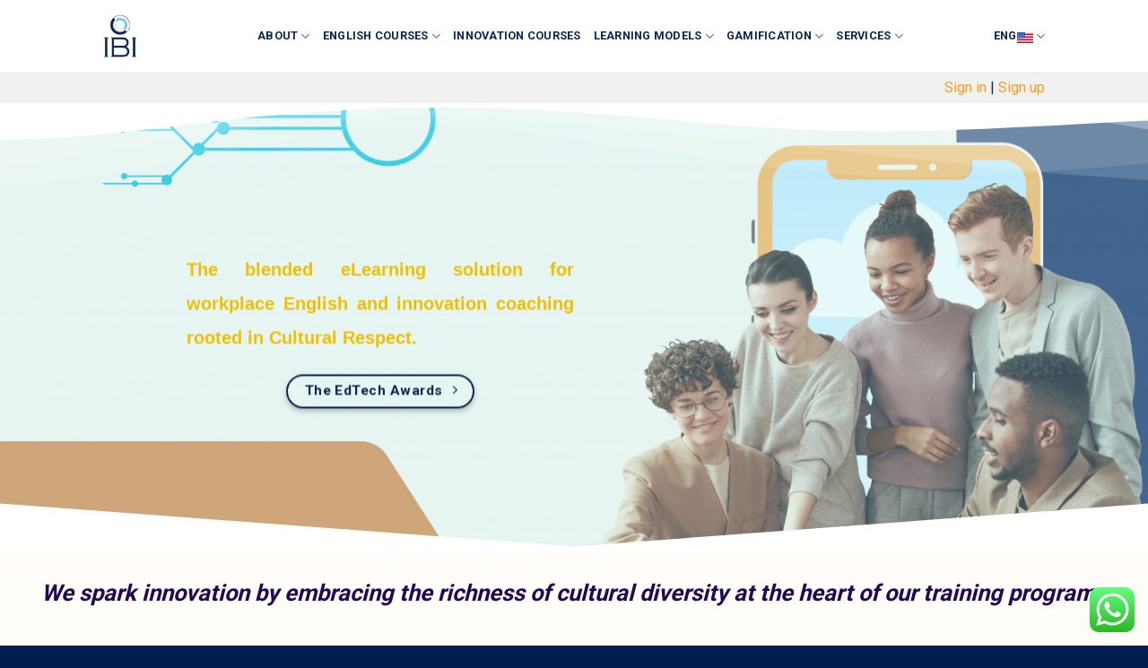

--- FILE ---
content_type: text/html; charset=UTF-8
request_url: https://ibi-global.com/
body_size: 21737
content:
<!DOCTYPE html>
<html lang="en-US" class="loading-site no-js">
<head>
	<meta charset="UTF-8" />
	<link rel="profile" href="http://gmpg.org/xfn/11" />
	<link rel="pingback" href="https://ibi-global.com/xmlrpc.php" />

	<script>(function(html){html.className = html.className.replace(/\bno-js\b/,'js')})(document.documentElement);</script>
<meta name='robots' content='index, follow, max-image-preview:large, max-snippet:-1, max-video-preview:-1' />
<link rel="alternate" hreflang="en" href="https://ibi-global.com" />
<link rel="alternate" hreflang="vi" href="https://ibi-global.com/vi/" />
<link rel="alternate" hreflang="x-default" href="https://ibi-global.com" />
<meta name="viewport" content="width=device-width, initial-scale=1" />
	<!-- This site is optimized with the Yoast SEO plugin v20.3 - https://yoast.com/wordpress/plugins/seo/ -->
	<title>Blended Learning That Enhances Workplace English and Fosters Innovation</title>
	<meta name="description" content="Award-winning blended eLearning platform that empowers professionals to master Workplace English while achieving real business impact." />
	<link rel="canonical" href="https://ibi-global.com/" />
	<meta property="og:locale" content="en_US" />
	<meta property="og:type" content="website" />
	<meta property="og:title" content="Blended Learning That Enhances Workplace English and Fosters Innovation" />
	<meta property="og:description" content="Award-winning blended eLearning platform that empowers professionals to master Workplace English while achieving real business impact." />
	<meta property="og:url" content="https://ibi-global.com/" />
	<meta property="og:site_name" content="IBI Global" />
	<meta property="article:publisher" content="https://www.facebook.com/ibischool.vietnam" />
	<meta property="article:modified_time" content="2025-11-21T02:55:34+00:00" />
	<meta property="og:image" content="https://ibi-global.com/wp-content/uploads/2016/08/dummy-1.jpg" />
	<meta property="og:image:width" content="400" />
	<meta property="og:image:height" content="260" />
	<meta property="og:image:type" content="image/jpeg" />
	<meta name="twitter:card" content="summary_large_image" />
	<meta name="twitter:site" content="@flipped_ibi" />
	<meta name="twitter:label1" content="Est. reading time" />
	<meta name="twitter:data1" content="5 minutes" />
	<script type="application/ld+json" class="yoast-schema-graph">{"@context":"https://schema.org","@graph":[{"@type":"WebPage","@id":"https://ibi-global.com/","url":"https://ibi-global.com/","name":"Blended Learning That Enhances Workplace English and Fosters Innovation","isPartOf":{"@id":"https://ibi-global.com/#website"},"about":{"@id":"https://ibi-global.com/#organization"},"primaryImageOfPage":{"@id":"https://ibi-global.com/#primaryimage"},"image":{"@id":"https://ibi-global.com/#primaryimage"},"thumbnailUrl":"https://ibi-global.com/wp-content/uploads/2016/08/dummy-1.jpg","datePublished":"2016-02-18T08:10:52+00:00","dateModified":"2025-11-21T02:55:34+00:00","description":"Award-winning blended eLearning platform that empowers professionals to master Workplace English while achieving real business impact.","breadcrumb":{"@id":"https://ibi-global.com/#breadcrumb"},"inLanguage":"en-US","potentialAction":[{"@type":"ReadAction","target":["https://ibi-global.com/"]}]},{"@type":"ImageObject","inLanguage":"en-US","@id":"https://ibi-global.com/#primaryimage","url":"https://ibi-global.com/wp-content/uploads/2016/08/dummy-1.jpg","contentUrl":"https://ibi-global.com/wp-content/uploads/2016/08/dummy-1.jpg","width":400,"height":260},{"@type":"BreadcrumbList","@id":"https://ibi-global.com/#breadcrumb","itemListElement":[{"@type":"ListItem","position":1,"name":"Home"}]},{"@type":"WebSite","@id":"https://ibi-global.com/#website","url":"https://ibi-global.com/","name":"IBI Global","description":"","publisher":{"@id":"https://ibi-global.com/#organization"},"potentialAction":[{"@type":"SearchAction","target":{"@type":"EntryPoint","urlTemplate":"https://ibi-global.com/?s={search_term_string}"},"query-input":"required name=search_term_string"}],"inLanguage":"en-US"},{"@type":"Organization","@id":"https://ibi-global.com/#organization","name":"IBI Global","url":"https://ibi-global.com/","logo":{"@type":"ImageObject","inLanguage":"en-US","@id":"https://ibi-global.com/#/schema/logo/image/","url":"https://school.ibi-global.com/wp-content/uploads/2023/03/ibi-school-logo-9168.png","contentUrl":"https://school.ibi-global.com/wp-content/uploads/2023/03/ibi-school-logo-9168.png","width":500,"height":435,"caption":"IBI Global"},"image":{"@id":"https://ibi-global.com/#/schema/logo/image/"},"sameAs":["https://www.facebook.com/ibischool.vietnam","https://twitter.com/flipped_ibi","https://vn.linkedin.com/company/ibi-school","https://www.youtube.com/channel/UClAXxp1l9MgKTQiwyGKT8QA"]}]}</script>
	<!-- / Yoast SEO plugin. -->


<link rel='dns-prefetch' href='//cdn.jsdelivr.net' />
<link rel='dns-prefetch' href='//fonts.googleapis.com' />
<link href='https://fonts.gstatic.com' crossorigin rel='preconnect' />
<link rel='prefetch' href='https://ibi-global.com/wp-content/themes/flatsome/assets/js/chunk.countup.js?ver=3.16.6' />
<link rel='prefetch' href='https://ibi-global.com/wp-content/themes/flatsome/assets/js/chunk.sticky-sidebar.js?ver=3.16.6' />
<link rel='prefetch' href='https://ibi-global.com/wp-content/themes/flatsome/assets/js/chunk.tooltips.js?ver=3.16.6' />
<link rel='prefetch' href='https://ibi-global.com/wp-content/themes/flatsome/assets/js/chunk.vendors-popups.js?ver=3.16.6' />
<link rel='prefetch' href='https://ibi-global.com/wp-content/themes/flatsome/assets/js/chunk.vendors-slider.js?ver=3.16.6' />
<link rel="alternate" type="application/rss+xml" title="IBI Global  &raquo; Feed" href="https://ibi-global.com/feed/" />
<link rel="alternate" type="application/rss+xml" title="IBI Global  &raquo; Comments Feed" href="https://ibi-global.com/comments/feed/" />
<link rel="alternate" title="oEmbed (JSON)" type="application/json+oembed" href="https://ibi-global.com/wp-json/oembed/1.0/embed?url=https%3A%2F%2Fibi-global.com%2F" />
<link rel="alternate" title="oEmbed (XML)" type="text/xml+oembed" href="https://ibi-global.com/wp-json/oembed/1.0/embed?url=https%3A%2F%2Fibi-global.com%2F&#038;format=xml" />
<style id='wp-img-auto-sizes-contain-inline-css' type='text/css'>
img:is([sizes=auto i],[sizes^="auto," i]){contain-intrinsic-size:3000px 1500px}
/*# sourceURL=wp-img-auto-sizes-contain-inline-css */
</style>
<link rel='stylesheet' id='ht_ctc_main_css-css' href='https://ibi-global.com/wp-content/plugins/click-to-chat-for-whatsapp/new/inc/assets/css/main.css?ver=4.4' type='text/css' media='all' />
<style id='wp-emoji-styles-inline-css' type='text/css'>

	img.wp-smiley, img.emoji {
		display: inline !important;
		border: none !important;
		box-shadow: none !important;
		height: 1em !important;
		width: 1em !important;
		margin: 0 0.07em !important;
		vertical-align: -0.1em !important;
		background: none !important;
		padding: 0 !important;
	}
/*# sourceURL=wp-emoji-styles-inline-css */
</style>
<style id='wp-block-library-inline-css' type='text/css'>
:root{--wp-block-synced-color:#7a00df;--wp-block-synced-color--rgb:122,0,223;--wp-bound-block-color:var(--wp-block-synced-color);--wp-editor-canvas-background:#ddd;--wp-admin-theme-color:#007cba;--wp-admin-theme-color--rgb:0,124,186;--wp-admin-theme-color-darker-10:#006ba1;--wp-admin-theme-color-darker-10--rgb:0,107,160.5;--wp-admin-theme-color-darker-20:#005a87;--wp-admin-theme-color-darker-20--rgb:0,90,135;--wp-admin-border-width-focus:2px}@media (min-resolution:192dpi){:root{--wp-admin-border-width-focus:1.5px}}.wp-element-button{cursor:pointer}:root .has-very-light-gray-background-color{background-color:#eee}:root .has-very-dark-gray-background-color{background-color:#313131}:root .has-very-light-gray-color{color:#eee}:root .has-very-dark-gray-color{color:#313131}:root .has-vivid-green-cyan-to-vivid-cyan-blue-gradient-background{background:linear-gradient(135deg,#00d084,#0693e3)}:root .has-purple-crush-gradient-background{background:linear-gradient(135deg,#34e2e4,#4721fb 50%,#ab1dfe)}:root .has-hazy-dawn-gradient-background{background:linear-gradient(135deg,#faaca8,#dad0ec)}:root .has-subdued-olive-gradient-background{background:linear-gradient(135deg,#fafae1,#67a671)}:root .has-atomic-cream-gradient-background{background:linear-gradient(135deg,#fdd79a,#004a59)}:root .has-nightshade-gradient-background{background:linear-gradient(135deg,#330968,#31cdcf)}:root .has-midnight-gradient-background{background:linear-gradient(135deg,#020381,#2874fc)}:root{--wp--preset--font-size--normal:16px;--wp--preset--font-size--huge:42px}.has-regular-font-size{font-size:1em}.has-larger-font-size{font-size:2.625em}.has-normal-font-size{font-size:var(--wp--preset--font-size--normal)}.has-huge-font-size{font-size:var(--wp--preset--font-size--huge)}.has-text-align-center{text-align:center}.has-text-align-left{text-align:left}.has-text-align-right{text-align:right}.has-fit-text{white-space:nowrap!important}#end-resizable-editor-section{display:none}.aligncenter{clear:both}.items-justified-left{justify-content:flex-start}.items-justified-center{justify-content:center}.items-justified-right{justify-content:flex-end}.items-justified-space-between{justify-content:space-between}.screen-reader-text{border:0;clip-path:inset(50%);height:1px;margin:-1px;overflow:hidden;padding:0;position:absolute;width:1px;word-wrap:normal!important}.screen-reader-text:focus{background-color:#ddd;clip-path:none;color:#444;display:block;font-size:1em;height:auto;left:5px;line-height:normal;padding:15px 23px 14px;text-decoration:none;top:5px;width:auto;z-index:100000}html :where(.has-border-color){border-style:solid}html :where([style*=border-top-color]){border-top-style:solid}html :where([style*=border-right-color]){border-right-style:solid}html :where([style*=border-bottom-color]){border-bottom-style:solid}html :where([style*=border-left-color]){border-left-style:solid}html :where([style*=border-width]){border-style:solid}html :where([style*=border-top-width]){border-top-style:solid}html :where([style*=border-right-width]){border-right-style:solid}html :where([style*=border-bottom-width]){border-bottom-style:solid}html :where([style*=border-left-width]){border-left-style:solid}html :where(img[class*=wp-image-]){height:auto;max-width:100%}:where(figure){margin:0 0 1em}html :where(.is-position-sticky){--wp-admin--admin-bar--position-offset:var(--wp-admin--admin-bar--height,0px)}@media screen and (max-width:600px){html :where(.is-position-sticky){--wp-admin--admin-bar--position-offset:0px}}

/*# sourceURL=wp-block-library-inline-css */
</style><style id='global-styles-inline-css' type='text/css'>
:root{--wp--preset--aspect-ratio--square: 1;--wp--preset--aspect-ratio--4-3: 4/3;--wp--preset--aspect-ratio--3-4: 3/4;--wp--preset--aspect-ratio--3-2: 3/2;--wp--preset--aspect-ratio--2-3: 2/3;--wp--preset--aspect-ratio--16-9: 16/9;--wp--preset--aspect-ratio--9-16: 9/16;--wp--preset--color--black: #000000;--wp--preset--color--cyan-bluish-gray: #abb8c3;--wp--preset--color--white: #ffffff;--wp--preset--color--pale-pink: #f78da7;--wp--preset--color--vivid-red: #cf2e2e;--wp--preset--color--luminous-vivid-orange: #ff6900;--wp--preset--color--luminous-vivid-amber: #fcb900;--wp--preset--color--light-green-cyan: #7bdcb5;--wp--preset--color--vivid-green-cyan: #00d084;--wp--preset--color--pale-cyan-blue: #8ed1fc;--wp--preset--color--vivid-cyan-blue: #0693e3;--wp--preset--color--vivid-purple: #9b51e0;--wp--preset--gradient--vivid-cyan-blue-to-vivid-purple: linear-gradient(135deg,rgb(6,147,227) 0%,rgb(155,81,224) 100%);--wp--preset--gradient--light-green-cyan-to-vivid-green-cyan: linear-gradient(135deg,rgb(122,220,180) 0%,rgb(0,208,130) 100%);--wp--preset--gradient--luminous-vivid-amber-to-luminous-vivid-orange: linear-gradient(135deg,rgb(252,185,0) 0%,rgb(255,105,0) 100%);--wp--preset--gradient--luminous-vivid-orange-to-vivid-red: linear-gradient(135deg,rgb(255,105,0) 0%,rgb(207,46,46) 100%);--wp--preset--gradient--very-light-gray-to-cyan-bluish-gray: linear-gradient(135deg,rgb(238,238,238) 0%,rgb(169,184,195) 100%);--wp--preset--gradient--cool-to-warm-spectrum: linear-gradient(135deg,rgb(74,234,220) 0%,rgb(151,120,209) 20%,rgb(207,42,186) 40%,rgb(238,44,130) 60%,rgb(251,105,98) 80%,rgb(254,248,76) 100%);--wp--preset--gradient--blush-light-purple: linear-gradient(135deg,rgb(255,206,236) 0%,rgb(152,150,240) 100%);--wp--preset--gradient--blush-bordeaux: linear-gradient(135deg,rgb(254,205,165) 0%,rgb(254,45,45) 50%,rgb(107,0,62) 100%);--wp--preset--gradient--luminous-dusk: linear-gradient(135deg,rgb(255,203,112) 0%,rgb(199,81,192) 50%,rgb(65,88,208) 100%);--wp--preset--gradient--pale-ocean: linear-gradient(135deg,rgb(255,245,203) 0%,rgb(182,227,212) 50%,rgb(51,167,181) 100%);--wp--preset--gradient--electric-grass: linear-gradient(135deg,rgb(202,248,128) 0%,rgb(113,206,126) 100%);--wp--preset--gradient--midnight: linear-gradient(135deg,rgb(2,3,129) 0%,rgb(40,116,252) 100%);--wp--preset--font-size--small: 13px;--wp--preset--font-size--medium: 20px;--wp--preset--font-size--large: 36px;--wp--preset--font-size--x-large: 42px;--wp--preset--spacing--20: 0.44rem;--wp--preset--spacing--30: 0.67rem;--wp--preset--spacing--40: 1rem;--wp--preset--spacing--50: 1.5rem;--wp--preset--spacing--60: 2.25rem;--wp--preset--spacing--70: 3.38rem;--wp--preset--spacing--80: 5.06rem;--wp--preset--shadow--natural: 6px 6px 9px rgba(0, 0, 0, 0.2);--wp--preset--shadow--deep: 12px 12px 50px rgba(0, 0, 0, 0.4);--wp--preset--shadow--sharp: 6px 6px 0px rgba(0, 0, 0, 0.2);--wp--preset--shadow--outlined: 6px 6px 0px -3px rgb(255, 255, 255), 6px 6px rgb(0, 0, 0);--wp--preset--shadow--crisp: 6px 6px 0px rgb(0, 0, 0);}:where(.is-layout-flex){gap: 0.5em;}:where(.is-layout-grid){gap: 0.5em;}body .is-layout-flex{display: flex;}.is-layout-flex{flex-wrap: wrap;align-items: center;}.is-layout-flex > :is(*, div){margin: 0;}body .is-layout-grid{display: grid;}.is-layout-grid > :is(*, div){margin: 0;}:where(.wp-block-columns.is-layout-flex){gap: 2em;}:where(.wp-block-columns.is-layout-grid){gap: 2em;}:where(.wp-block-post-template.is-layout-flex){gap: 1.25em;}:where(.wp-block-post-template.is-layout-grid){gap: 1.25em;}.has-black-color{color: var(--wp--preset--color--black) !important;}.has-cyan-bluish-gray-color{color: var(--wp--preset--color--cyan-bluish-gray) !important;}.has-white-color{color: var(--wp--preset--color--white) !important;}.has-pale-pink-color{color: var(--wp--preset--color--pale-pink) !important;}.has-vivid-red-color{color: var(--wp--preset--color--vivid-red) !important;}.has-luminous-vivid-orange-color{color: var(--wp--preset--color--luminous-vivid-orange) !important;}.has-luminous-vivid-amber-color{color: var(--wp--preset--color--luminous-vivid-amber) !important;}.has-light-green-cyan-color{color: var(--wp--preset--color--light-green-cyan) !important;}.has-vivid-green-cyan-color{color: var(--wp--preset--color--vivid-green-cyan) !important;}.has-pale-cyan-blue-color{color: var(--wp--preset--color--pale-cyan-blue) !important;}.has-vivid-cyan-blue-color{color: var(--wp--preset--color--vivid-cyan-blue) !important;}.has-vivid-purple-color{color: var(--wp--preset--color--vivid-purple) !important;}.has-black-background-color{background-color: var(--wp--preset--color--black) !important;}.has-cyan-bluish-gray-background-color{background-color: var(--wp--preset--color--cyan-bluish-gray) !important;}.has-white-background-color{background-color: var(--wp--preset--color--white) !important;}.has-pale-pink-background-color{background-color: var(--wp--preset--color--pale-pink) !important;}.has-vivid-red-background-color{background-color: var(--wp--preset--color--vivid-red) !important;}.has-luminous-vivid-orange-background-color{background-color: var(--wp--preset--color--luminous-vivid-orange) !important;}.has-luminous-vivid-amber-background-color{background-color: var(--wp--preset--color--luminous-vivid-amber) !important;}.has-light-green-cyan-background-color{background-color: var(--wp--preset--color--light-green-cyan) !important;}.has-vivid-green-cyan-background-color{background-color: var(--wp--preset--color--vivid-green-cyan) !important;}.has-pale-cyan-blue-background-color{background-color: var(--wp--preset--color--pale-cyan-blue) !important;}.has-vivid-cyan-blue-background-color{background-color: var(--wp--preset--color--vivid-cyan-blue) !important;}.has-vivid-purple-background-color{background-color: var(--wp--preset--color--vivid-purple) !important;}.has-black-border-color{border-color: var(--wp--preset--color--black) !important;}.has-cyan-bluish-gray-border-color{border-color: var(--wp--preset--color--cyan-bluish-gray) !important;}.has-white-border-color{border-color: var(--wp--preset--color--white) !important;}.has-pale-pink-border-color{border-color: var(--wp--preset--color--pale-pink) !important;}.has-vivid-red-border-color{border-color: var(--wp--preset--color--vivid-red) !important;}.has-luminous-vivid-orange-border-color{border-color: var(--wp--preset--color--luminous-vivid-orange) !important;}.has-luminous-vivid-amber-border-color{border-color: var(--wp--preset--color--luminous-vivid-amber) !important;}.has-light-green-cyan-border-color{border-color: var(--wp--preset--color--light-green-cyan) !important;}.has-vivid-green-cyan-border-color{border-color: var(--wp--preset--color--vivid-green-cyan) !important;}.has-pale-cyan-blue-border-color{border-color: var(--wp--preset--color--pale-cyan-blue) !important;}.has-vivid-cyan-blue-border-color{border-color: var(--wp--preset--color--vivid-cyan-blue) !important;}.has-vivid-purple-border-color{border-color: var(--wp--preset--color--vivid-purple) !important;}.has-vivid-cyan-blue-to-vivid-purple-gradient-background{background: var(--wp--preset--gradient--vivid-cyan-blue-to-vivid-purple) !important;}.has-light-green-cyan-to-vivid-green-cyan-gradient-background{background: var(--wp--preset--gradient--light-green-cyan-to-vivid-green-cyan) !important;}.has-luminous-vivid-amber-to-luminous-vivid-orange-gradient-background{background: var(--wp--preset--gradient--luminous-vivid-amber-to-luminous-vivid-orange) !important;}.has-luminous-vivid-orange-to-vivid-red-gradient-background{background: var(--wp--preset--gradient--luminous-vivid-orange-to-vivid-red) !important;}.has-very-light-gray-to-cyan-bluish-gray-gradient-background{background: var(--wp--preset--gradient--very-light-gray-to-cyan-bluish-gray) !important;}.has-cool-to-warm-spectrum-gradient-background{background: var(--wp--preset--gradient--cool-to-warm-spectrum) !important;}.has-blush-light-purple-gradient-background{background: var(--wp--preset--gradient--blush-light-purple) !important;}.has-blush-bordeaux-gradient-background{background: var(--wp--preset--gradient--blush-bordeaux) !important;}.has-luminous-dusk-gradient-background{background: var(--wp--preset--gradient--luminous-dusk) !important;}.has-pale-ocean-gradient-background{background: var(--wp--preset--gradient--pale-ocean) !important;}.has-electric-grass-gradient-background{background: var(--wp--preset--gradient--electric-grass) !important;}.has-midnight-gradient-background{background: var(--wp--preset--gradient--midnight) !important;}.has-small-font-size{font-size: var(--wp--preset--font-size--small) !important;}.has-medium-font-size{font-size: var(--wp--preset--font-size--medium) !important;}.has-large-font-size{font-size: var(--wp--preset--font-size--large) !important;}.has-x-large-font-size{font-size: var(--wp--preset--font-size--x-large) !important;}
/*# sourceURL=global-styles-inline-css */
</style>

<style id='classic-theme-styles-inline-css' type='text/css'>
/*! This file is auto-generated */
.wp-block-button__link{color:#fff;background-color:#32373c;border-radius:9999px;box-shadow:none;text-decoration:none;padding:calc(.667em + 2px) calc(1.333em + 2px);font-size:1.125em}.wp-block-file__button{background:#32373c;color:#fff;text-decoration:none}
/*# sourceURL=/wp-includes/css/classic-themes.min.css */
</style>
<link rel='stylesheet' id='wpml-blocks-css' href='https://ibi-global.com/wp-content/plugins/sitepress-multilingual-cms/dist/css/blocks/styles.css?ver=4.6.0' type='text/css' media='all' />
<link rel='stylesheet' id='contact-form-7-css' href='https://ibi-global.com/wp-content/plugins/contact-form-7/includes/css/styles.css?ver=5.7.4' type='text/css' media='all' />
<style id='woocommerce-inline-inline-css' type='text/css'>
.woocommerce form .form-row .required { visibility: visible; }
/*# sourceURL=woocommerce-inline-inline-css */
</style>
<link rel='stylesheet' id='wpml-legacy-horizontal-list-0-css' href='//ibi-global.com/wp-content/plugins/sitepress-multilingual-cms/templates/language-switchers/legacy-list-horizontal/style.min.css?ver=1' type='text/css' media='all' />
<link rel='stylesheet' id='wpml-legacy-post-translations-0-css' href='//ibi-global.com/wp-content/plugins/sitepress-multilingual-cms/templates/language-switchers/legacy-post-translations/style.min.css?ver=1' type='text/css' media='all' />
<link rel='stylesheet' id='flatsome-main-css' href='https://ibi-global.com/wp-content/themes/flatsome/assets/css/flatsome.css?ver=3.16.6' type='text/css' media='all' />
<style id='flatsome-main-inline-css' type='text/css'>
@font-face {
				font-family: "fl-icons";
				font-display: block;
				src: url(https://ibi-global.com/wp-content/themes/flatsome/assets/css/icons/fl-icons.eot?v=3.16.6);
				src:
					url(https://ibi-global.com/wp-content/themes/flatsome/assets/css/icons/fl-icons.eot#iefix?v=3.16.6) format("embedded-opentype"),
					url(https://ibi-global.com/wp-content/themes/flatsome/assets/css/icons/fl-icons.woff2?v=3.16.6) format("woff2"),
					url(https://ibi-global.com/wp-content/themes/flatsome/assets/css/icons/fl-icons.ttf?v=3.16.6) format("truetype"),
					url(https://ibi-global.com/wp-content/themes/flatsome/assets/css/icons/fl-icons.woff?v=3.16.6) format("woff"),
					url(https://ibi-global.com/wp-content/themes/flatsome/assets/css/icons/fl-icons.svg?v=3.16.6#fl-icons) format("svg");
			}
/*# sourceURL=flatsome-main-inline-css */
</style>
<link rel='stylesheet' id='flatsome-shop-css' href='https://ibi-global.com/wp-content/themes/flatsome/assets/css/flatsome-shop.css?ver=3.16.6' type='text/css' media='all' />
<link rel='stylesheet' id='flatsome-style-css' href='https://ibi-global.com/wp-content/themes/flatsome/style.css?ver=3.16.6' type='text/css' media='all' />
<link rel='stylesheet' id='flatsome-googlefonts-css' href='//fonts.googleapis.com/css?family=Roboto%3Aregular%2C700%2Cregular%2C700%7CDancing+Script%3Aregular%2Cregular&#038;display=swap&#038;ver=3.9' type='text/css' media='all' />
<script type="text/javascript">
            window._nslDOMReady = function (callback) {
                if ( document.readyState === "complete" || document.readyState === "interactive" ) {
                    callback();
                } else {
                    document.addEventListener( "DOMContentLoaded", callback );
                }
            };
            </script><script type="text/javascript" src="https://ibi-global.com/wp-includes/js/jquery/jquery.min.js?ver=3.7.1" id="jquery-core-js"></script>
<script type="text/javascript" src="https://ibi-global.com/wp-includes/js/jquery/jquery-migrate.min.js?ver=3.4.1" id="jquery-migrate-js"></script>
<script type="text/javascript" id="wpml-cookie-js-extra">
/* <![CDATA[ */
var wpml_cookies = {"wp-wpml_current_language":{"value":"en","expires":1,"path":"/"}};
var wpml_cookies = {"wp-wpml_current_language":{"value":"en","expires":1,"path":"/"}};
//# sourceURL=wpml-cookie-js-extra
/* ]]> */
</script>
<script type="text/javascript" src="https://ibi-global.com/wp-content/plugins/sitepress-multilingual-cms/res/js/cookies/language-cookie.js?ver=4.6.0" id="wpml-cookie-js"></script>
<link rel="https://api.w.org/" href="https://ibi-global.com/wp-json/" /><link rel="alternate" title="JSON" type="application/json" href="https://ibi-global.com/wp-json/wp/v2/pages/1085" /><link rel="EditURI" type="application/rsd+xml" title="RSD" href="https://ibi-global.com/xmlrpc.php?rsd" />
<meta name="generator" content="WordPress 6.9" />
<meta name="generator" content="WooCommerce 7.5.1" />
<link rel='shortlink' href='https://ibi-global.com/' />
<meta name="generator" content="WPML ver:4.6.0 stt:1,57;" />
<style>.bg{opacity: 0; transition: opacity 1s; -webkit-transition: opacity 1s;} .bg-loaded{opacity: 1;}</style><!-- Google tag (gtag.js) -->
<script async src="https://www.googletagmanager.com/gtag/js?id=G-S5NLDD25LN"></script>
<script>
  window.dataLayer = window.dataLayer || [];
  function gtag(){dataLayer.push(arguments);}
  gtag('js', new Date());

  gtag('config', 'G-S5NLDD25LN');
</script>	<noscript><style>.woocommerce-product-gallery{ opacity: 1 !important; }</style></noscript>
	<link rel="icon" href="https://ibi-global.com/wp-content/uploads/2023/03/cropped-IBI-favicon-32x32.png" sizes="32x32" />
<link rel="icon" href="https://ibi-global.com/wp-content/uploads/2023/03/cropped-IBI-favicon-192x192.png" sizes="192x192" />
<link rel="apple-touch-icon" href="https://ibi-global.com/wp-content/uploads/2023/03/cropped-IBI-favicon-180x180.png" />
<meta name="msapplication-TileImage" content="https://ibi-global.com/wp-content/uploads/2023/03/cropped-IBI-favicon-270x270.png" />
<style id="custom-css" type="text/css">:root {--primary-color: #0c274f;}.sticky-add-to-cart--active, #wrapper,#main,#main.dark{background-color: #fdfcfb}.header-main{height: 80px}#logo img{max-height: 80px}#logo{width:142px;}#logo img{padding:15px 0;}.header-top{min-height: 30px}.transparent .header-main{height: 90px}.transparent #logo img{max-height: 90px}.has-transparent + .page-title:first-of-type,.has-transparent + #main > .page-title,.has-transparent + #main > div > .page-title,.has-transparent + #main .page-header-wrapper:first-of-type .page-title{padding-top: 140px;}.header.show-on-scroll,.stuck .header-main{height:70px!important}.stuck #logo img{max-height: 70px!important}.search-form{ width: 70%;}.header-bg-color {background-color: #ffffff}.header-bottom {background-color: #f1f1f1}@media (max-width: 549px) {.header-main{height: 92px}#logo img{max-height: 92px}}.nav-dropdown{font-size:90%}.blog-wrapper{background-color: rgba(234,233,211,0.24);}/* Color */.accordion-title.active, .has-icon-bg .icon .icon-inner,.logo a, .primary.is-underline, .primary.is-link, .badge-outline .badge-inner, .nav-outline > li.active> a,.nav-outline >li.active > a, .cart-icon strong,[data-color='primary'], .is-outline.primary{color: #0c274f;}/* Color !important */[data-text-color="primary"]{color: #0c274f!important;}/* Background Color */[data-text-bg="primary"]{background-color: #0c274f;}/* Background */.scroll-to-bullets a,.featured-title, .label-new.menu-item > a:after, .nav-pagination > li > .current,.nav-pagination > li > span:hover,.nav-pagination > li > a:hover,.has-hover:hover .badge-outline .badge-inner,button[type="submit"], .button.wc-forward:not(.checkout):not(.checkout-button), .button.submit-button, .button.primary:not(.is-outline),.featured-table .title,.is-outline:hover, .has-icon:hover .icon-label,.nav-dropdown-bold .nav-column li > a:hover, .nav-dropdown.nav-dropdown-bold > li > a:hover, .nav-dropdown-bold.dark .nav-column li > a:hover, .nav-dropdown.nav-dropdown-bold.dark > li > a:hover, .header-vertical-menu__opener ,.is-outline:hover, .tagcloud a:hover,.grid-tools a, input[type='submit']:not(.is-form), .box-badge:hover .box-text, input.button.alt,.nav-box > li > a:hover,.nav-box > li.active > a,.nav-pills > li.active > a ,.current-dropdown .cart-icon strong, .cart-icon:hover strong, .nav-line-bottom > li > a:before, .nav-line-grow > li > a:before, .nav-line > li > a:before,.banner, .header-top, .slider-nav-circle .flickity-prev-next-button:hover svg, .slider-nav-circle .flickity-prev-next-button:hover .arrow, .primary.is-outline:hover, .button.primary:not(.is-outline), input[type='submit'].primary, input[type='submit'].primary, input[type='reset'].button, input[type='button'].primary, .badge-inner{background-color: #0c274f;}/* Border */.nav-vertical.nav-tabs > li.active > a,.scroll-to-bullets a.active,.nav-pagination > li > .current,.nav-pagination > li > span:hover,.nav-pagination > li > a:hover,.has-hover:hover .badge-outline .badge-inner,.accordion-title.active,.featured-table,.is-outline:hover, .tagcloud a:hover,blockquote, .has-border, .cart-icon strong:after,.cart-icon strong,.blockUI:before, .processing:before,.loading-spin, .slider-nav-circle .flickity-prev-next-button:hover svg, .slider-nav-circle .flickity-prev-next-button:hover .arrow, .primary.is-outline:hover{border-color: #0c274f}.nav-tabs > li.active > a{border-top-color: #0c274f}.widget_shopping_cart_content .blockUI.blockOverlay:before { border-left-color: #0c274f }.woocommerce-checkout-review-order .blockUI.blockOverlay:before { border-left-color: #0c274f }/* Fill */.slider .flickity-prev-next-button:hover svg,.slider .flickity-prev-next-button:hover .arrow{fill: #0c274f;}/* Focus */.primary:focus-visible, .submit-button:focus-visible, button[type="submit"]:focus-visible { outline-color: #0c274f!important; }/* Background Color */[data-icon-label]:after, .secondary.is-underline:hover,.secondary.is-outline:hover,.icon-label,.button.secondary:not(.is-outline),.button.alt:not(.is-outline), .badge-inner.on-sale, .button.checkout, .single_add_to_cart_button, .current .breadcrumb-step{ background-color:#dd9933; }[data-text-bg="secondary"]{background-color: #dd9933;}/* Color */.secondary.is-underline,.secondary.is-link, .secondary.is-outline,.stars a.active, .star-rating:before, .woocommerce-page .star-rating:before,.star-rating span:before, .color-secondary{color: #dd9933}/* Color !important */[data-text-color="secondary"]{color: #dd9933!important;}/* Border */.secondary.is-outline:hover{border-color:#dd9933}/* Focus */.secondary:focus-visible, .alt:focus-visible { outline-color: #dd9933!important; }.success.is-underline:hover,.success.is-outline:hover,.success{background-color: #00aae7}.success-color, .success.is-link, .success.is-outline{color: #00aae7;}.success-border{border-color: #00aae7!important;}/* Color !important */[data-text-color="success"]{color: #00aae7!important;}/* Background Color */[data-text-bg="success"]{background-color: #00aae7;}body{color: #0c274f}h1,h2,h3,h4,h5,h6,.heading-font{color: #00aae7;}body{font-size: 100%;}@media screen and (max-width: 549px){body{font-size: 100%;}}body{font-family: Roboto, sans-serif;}body {font-weight: 400;font-style: normal;}.nav > li > a {font-family: Roboto, sans-serif;}.mobile-sidebar-levels-2 .nav > li > ul > li > a {font-family: Roboto, sans-serif;}.nav > li > a,.mobile-sidebar-levels-2 .nav > li > ul > li > a {font-weight: 700;font-style: normal;}h1,h2,h3,h4,h5,h6,.heading-font, .off-canvas-center .nav-sidebar.nav-vertical > li > a{font-family: Roboto, sans-serif;}h1,h2,h3,h4,h5,h6,.heading-font,.banner h1,.banner h2 {font-weight: 700;font-style: normal;}.alt-font{font-family: "Dancing Script", sans-serif;}.alt-font {font-weight: 400!important;font-style: normal!important;}.header:not(.transparent) .header-nav-main.nav > li > a {color: #0c274f;}.header:not(.transparent) .header-nav-main.nav > li > a:hover,.header:not(.transparent) .header-nav-main.nav > li.active > a,.header:not(.transparent) .header-nav-main.nav > li.current > a,.header:not(.transparent) .header-nav-main.nav > li > a.active,.header:not(.transparent) .header-nav-main.nav > li > a.current{color: #00aae7;}.header-nav-main.nav-line-bottom > li > a:before,.header-nav-main.nav-line-grow > li > a:before,.header-nav-main.nav-line > li > a:before,.header-nav-main.nav-box > li > a:hover,.header-nav-main.nav-box > li.active > a,.header-nav-main.nav-pills > li > a:hover,.header-nav-main.nav-pills > li.active > a{color:#FFF!important;background-color: #00aae7;}a{color: #00aae7;}a:hover{color: #007dbb;}.tagcloud a:hover{border-color: #007dbb;background-color: #007dbb;}@media screen and (min-width: 550px){.products .box-vertical .box-image{min-width: 300px!important;width: 300px!important;}}.footer-2{background-color: #08265b}.absolute-footer, html{background-color: #001e4f}.nav-vertical-fly-out > li + li {border-top-width: 1px; border-top-style: solid;}/* Custom CSS Mobile */@media (max-width: 549px){table {overflow-x: scroll;display: flex;}}.label-new.menu-item > a:after{content:"New";}.label-hot.menu-item > a:after{content:"Hot";}.label-sale.menu-item > a:after{content:"Sale";}.label-popular.menu-item > a:after{content:"Popular";}</style><!-- Google tag (gtag.js) -->
<script async src="https://www.googletagmanager.com/gtag/js?id=G-K81T54EYQR">
</script>
<script>
  window.dataLayer = window.dataLayer || [];
  function gtag(){dataLayer.push(arguments);}
  gtag('js', new Date());

  gtag('config', 'G-K81T54EYQR');
</script>	
</head>

<body class="home wp-singular page-template page-template-page-blank page-template-page-blank-php page page-id-1085 wp-theme-flatsome theme-flatsome woocommerce-no-js lightbox nav-dropdown-has-arrow nav-dropdown-has-shadow nav-dropdown-has-border">


<a class="skip-link screen-reader-text" href="#main">Skip to content</a>

<div id="wrapper">

	
	<header id="header" class="header has-sticky sticky-jump">
		<div class="header-wrapper">
			<div id="masthead" class="header-main ">
      <div class="header-inner flex-row container logo-left" role="navigation">

          <!-- Logo -->
          <div id="logo" class="flex-col logo">
            
<!-- Header logo -->
<a href="https://ibi-global.com/" title="IBI Global " rel="home">
		<img width="500" height="664" src="https://ibi-global.com/wp-content/uploads/2025/10/transparent-logo.png" class="header_logo header-logo" alt="IBI Global "/><img  width="500" height="664" src="https://ibi-global.com/wp-content/uploads/2025/10/transparent-logo.png" class="header-logo-dark" alt="IBI Global "/></a>
          </div>

          <!-- Mobile Left Elements -->
          <div class="flex-col show-for-medium flex-left">
            <ul class="mobile-nav nav nav-left ">
                          </ul>
          </div>

          <!-- Left Elements -->
          <div class="flex-col hide-for-medium flex-left
            flex-grow">
            <ul class="header-nav header-nav-main nav nav-left  nav-uppercase" >
              <li id="menu-item-961" class="menu-item menu-item-type-custom menu-item-object-custom menu-item-has-children menu-item-961 menu-item-design-default has-dropdown"><a href="#" class="nav-top-link" aria-expanded="false" aria-haspopup="menu">About<i class="icon-angle-down" ></i></a>
<ul class="sub-menu nav-dropdown nav-dropdown-default">
	<li id="menu-item-962" class="menu-item menu-item-type-post_type menu-item-object-page menu-item-962"><a href="https://ibi-global.com/ibi-story/">IBI Story</a></li>
	<li id="menu-item-963" class="menu-item menu-item-type-post_type menu-item-object-page menu-item-963"><a href="https://ibi-global.com/team/">IBI Team</a></li>
	<li id="menu-item-1382" class="menu-item menu-item-type-post_type menu-item-object-page menu-item-1382"><a href="https://ibi-global.com/partnerships/">Partnerships for Success</a></li>
	<li id="menu-item-2607" class="menu-item menu-item-type-post_type menu-item-object-page menu-item-2607"><a href="https://ibi-global.com/automated-school/">AI Administration</a></li>
	<li id="menu-item-2766" class="menu-item menu-item-type-taxonomy menu-item-object-category menu-item-2766"><a href="https://ibi-global.com/category/humanity-diversity-innovation/">Humanity: The Root of Diversity and the Engine of Innovation</a></li>
</ul>
</li>
<li id="menu-item-964" class="menu-item menu-item-type-custom menu-item-object-custom menu-item-has-children menu-item-964 menu-item-design-default has-dropdown"><a href="#" class="nav-top-link" aria-expanded="false" aria-haspopup="menu">English Courses<i class="icon-angle-down" ></i></a>
<ul class="sub-menu nav-dropdown nav-dropdown-default">
	<li id="menu-item-1388" class="menu-item menu-item-type-post_type menu-item-object-page menu-item-1388"><a href="https://ibi-global.com/online-workplace-english/">Online Workplace English</a></li>
	<li id="menu-item-1387" class="menu-item menu-item-type-post_type menu-item-object-page menu-item-1387"><a href="https://ibi-global.com/online-engineering-english/">Online Engineering English</a></li>
</ul>
</li>
<li id="menu-item-1459" class="menu-item menu-item-type-taxonomy menu-item-object-category menu-item-1459 menu-item-design-default"><a href="https://ibi-global.com/category/online-innovation-courses/" class="nav-top-link">Innovation Courses</a></li>
<li id="menu-item-965" class="menu-item menu-item-type-custom menu-item-object-custom menu-item-has-children menu-item-965 menu-item-design-default has-dropdown"><a href="#" class="nav-top-link" aria-expanded="false" aria-haspopup="menu">Learning Models<i class="icon-angle-down" ></i></a>
<ul class="sub-menu nav-dropdown nav-dropdown-default">
	<li id="menu-item-1022" class="menu-item menu-item-type-post_type menu-item-object-page menu-item-1022"><a href="https://ibi-global.com/eblended-blended-elearning/">eBlended</a></li>
	<li id="menu-item-1020" class="menu-item menu-item-type-post_type menu-item-object-page menu-item-1020"><a href="https://ibi-global.com/eclasses-self-paced-learning/">eClasses</a></li>
	<li id="menu-item-1021" class="menu-item menu-item-type-post_type menu-item-object-page menu-item-1021"><a href="https://ibi-global.com/econversations-live-classroom/">eConversations</a></li>
</ul>
</li>
<li id="menu-item-966" class="menu-item menu-item-type-custom menu-item-object-custom menu-item-has-children menu-item-966 menu-item-design-default has-dropdown"><a href="#" class="nav-top-link" aria-expanded="false" aria-haspopup="menu">Gamification<i class="icon-angle-down" ></i></a>
<ul class="sub-menu nav-dropdown nav-dropdown-default">
	<li id="menu-item-1420" class="menu-item menu-item-type-post_type menu-item-object-page menu-item-1420"><a href="https://ibi-global.com/ereport/">eReport</a></li>
	<li id="menu-item-1419" class="menu-item menu-item-type-post_type menu-item-object-page menu-item-1419"><a href="https://ibi-global.com/eteractive/">eTeractive</a></li>
	<li id="menu-item-1418" class="menu-item menu-item-type-post_type menu-item-object-page menu-item-1418"><a href="https://ibi-global.com/ebadges/">eBadges</a></li>
	<li id="menu-item-1417" class="menu-item menu-item-type-post_type menu-item-object-page menu-item-1417"><a href="https://ibi-global.com/epronunciation/">ePronunciation</a></li>
	<li id="menu-item-1416" class="menu-item menu-item-type-post_type menu-item-object-page menu-item-1416"><a href="https://ibi-global.com/econnect/">eConnect</a></li>
</ul>
</li>
<li id="menu-item-1375" class="menu-item menu-item-type-custom menu-item-object-custom menu-item-has-children menu-item-1375 menu-item-design-default has-dropdown"><a href="#" class="nav-top-link" aria-expanded="false" aria-haspopup="menu">Services<i class="icon-angle-down" ></i></a>
<ul class="sub-menu nav-dropdown nav-dropdown-default">
	<li id="menu-item-1433" class="menu-item menu-item-type-post_type menu-item-object-page menu-item-1433"><a href="https://ibi-global.com/education-consulting/">Educational Consulting</a></li>
	<li id="menu-item-1432" class="menu-item menu-item-type-post_type menu-item-object-page menu-item-1432"><a href="https://ibi-global.com/e-learning-services/">e-Learning Services</a></li>
</ul>
</li>
            </ul>
          </div>

          <!-- Right Elements -->
          <div class="flex-col hide-for-medium flex-right">
            <ul class="header-nav header-nav-main nav nav-right  nav-uppercase">
              <li class="has-dropdown header-language-dropdown">
	<a href="#">
		Eng		<i class="image-icon"><img src="https://ibi-global.com/wp-content/uploads/flags/usa-flag.png" alt="Eng"/></i>		<i class="icon-angle-down" ></i>	</a>
	<ul class="nav-dropdown nav-dropdown-default">
		<li><a href="https://ibi-global.com" hreflang="en"><i class="icon-image"><img src="https://ibi-global.com/wp-content/uploads/flags/usa-flag.png" alt="Eng"/></i> Eng</a></li><li><a href="https://ibi-global.com/vi/" hreflang="vi"><i class="icon-image"><img src="https://ibi-global.com/wp-content/plugins/sitepress-multilingual-cms/res/flags/vi.svg" alt="Vie"/></i> Vie</a></li>	</ul>
</li>
            </ul>
          </div>

          <!-- Mobile Right Elements -->
          <div class="flex-col show-for-medium flex-right">
            <ul class="mobile-nav nav nav-right ">
              <li class="has-dropdown header-language-dropdown">
	<a href="#">
		Eng		<i class="image-icon"><img src="https://ibi-global.com/wp-content/uploads/flags/usa-flag.png" alt="Eng"/></i>		<i class="icon-angle-down" ></i>	</a>
	<ul class="nav-dropdown nav-dropdown-default">
		<li><a href="https://ibi-global.com" hreflang="en"><i class="icon-image"><img src="https://ibi-global.com/wp-content/uploads/flags/usa-flag.png" alt="Eng"/></i> Eng</a></li><li><a href="https://ibi-global.com/vi/" hreflang="vi"><i class="icon-image"><img src="https://ibi-global.com/wp-content/plugins/sitepress-multilingual-cms/res/flags/vi.svg" alt="Vie"/></i> Vie</a></li>	</ul>
</li>
<li class="nav-icon has-icon">
  		<a href="#" data-open="#main-menu" data-pos="right" data-bg="main-menu-overlay" data-color="" class="is-small" aria-label="Menu" aria-controls="main-menu" aria-expanded="false">

		  <i class="icon-menu" ></i>
		  		</a>
	</li>
            </ul>
          </div>

      </div>

      </div>
<div id="wide-nav" class="header-bottom wide-nav ">
    <div class="flex-row container">

                        <div class="flex-col hide-for-medium flex-left">
                <ul class="nav header-nav header-bottom-nav nav-left  nav-uppercase">
                                    </ul>
            </div>
            
            
                        <div class="flex-col hide-for-medium flex-right flex-grow">
              <ul class="nav header-nav header-bottom-nav nav-right  nav-uppercase">
                   <li class="header-block"><div class="header-block-block-1"><p style="text-align: right;"><a href="https://elearning-ibi.com/sign_in/" target="_blank" rel="noopener"><span style="color: #f99b1c;">Sign in</span></a> | <a href="https://elearning-ibi.com/sign_up/" target="_blank" rel="noopener"><span style="color: #f99b1c;">Sign up</span></a></p>
<a rel="noopener noreferrer" href="https://elearning-ibi.com/sign_in/" target="_blank" class="button secondary is-small lowercase hidden"  style="border-radius:20px;">
    <span>Sign in</span>
  </a>


<a rel="noopener noreferrer" href="https://elearning-ibi.com/sign_up/" target="_blank" class="button secondary is-small lowercase hidden"  style="border-radius:20px;">
    <span>Sign up</span>
  </a>


	<div id="text-2748666279" class="text hidden">
		

			</div>
	</div></li>              </ul>
            </div>
            
                          <div class="flex-col show-for-medium flex-grow">
                  <ul class="nav header-bottom-nav nav-center mobile-nav  nav-uppercase">
                      <li class="header-block"><div class="header-block-block-1"><p style="text-align: right;"><a href="https://elearning-ibi.com/sign_in/" target="_blank" rel="noopener"><span style="color: #f99b1c;">Sign in</span></a> | <a href="https://elearning-ibi.com/sign_up/" target="_blank" rel="noopener"><span style="color: #f99b1c;">Sign up</span></a></p>
<a rel="noopener noreferrer" href="https://elearning-ibi.com/sign_in/" target="_blank" class="button secondary is-small lowercase hidden"  style="border-radius:20px;">
    <span>Sign in</span>
  </a>


<a rel="noopener noreferrer" href="https://elearning-ibi.com/sign_up/" target="_blank" class="button secondary is-small lowercase hidden"  style="border-radius:20px;">
    <span>Sign up</span>
  </a>


	<div id="text-2848745321" class="text hidden">
		

			</div>
	</div></li>                  </ul>
              </div>
            
    </div>
</div>

<div class="header-bg-container fill"><div class="header-bg-image fill"></div><div class="header-bg-color fill"></div></div>		</div>
	</header>

	
	<main id="main" class="">


<div id="content" role="main" class="content-area">

		
			<div class="slider-wrapper relative" id="slider-2142770021" >
    <div class="slider slider-nav-circle slider-nav-large slider-nav-light slider-style-normal"
        data-flickity-options='{
            "cellAlign": "center",
            "imagesLoaded": true,
            "lazyLoad": 1,
            "freeScroll": false,
            "wrapAround": true,
            "autoPlay": 6000,
            "pauseAutoPlayOnHover" : true,
            "prevNextButtons": true,
            "contain" : true,
            "adaptiveHeight" : true,
            "dragThreshold" : 10,
            "percentPosition": true,
            "pageDots": true,
            "rightToLeft": false,
            "draggable": true,
            "selectedAttraction": 0.1,
            "parallax" : 0,
            "friction": 0.6        }'
        >
        

  <div class="banner has-hover" id="banner-715446177">
          <div class="banner-inner fill">
        <div class="banner-bg fill" >
            <div class="bg fill bg-fill "></div>
                        <div class="overlay"></div>            
                    </div>
			<div class="ux-shape-divider ux-shape-divider--top ux-shape-divider--style-waves-opacity-3">
		<svg viewBox="0 0 1000 300" xmlns="http://www.w3.org/2000/svg" preserveAspectRatio="none">
	<path class="ux-shape-fill" opacity="0.05" d="M1014 264V386H206L34 300C34 300 344.42 277.16 436 221C542 156 590 160 704 209C811 255 899.11 214.94 979 346L1014 264Z"/>
	<path class="ux-shape-fill" opacity="0.1" d="M-302 55C-302 55 -66.73 263.25 50 214C178 160 283 116 353 141C445.68 174.1 534.28 256.19 588 249C692.9 235 764.52 75.94 855 131C940.61 183.09 1000 254 1000 254V328L-306 338L-302 55Z"/>
	<path class="ux-shape-fill" opacity="0.15" d="M-286 255C-286 255 -72 152 52 126C176 100 255 155 436 227C581.57 284.91 614.7 277.79 708 227C787 184 1009 3.0001 1093 164C1146 265.63 1031 293 1031 293L924 377L-288 389L-286 255Z"/>
	<path class="ux-shape-fill" opacity="0.3" d="M-24 69C-24 69 275.68 370.66 389 314C397 310 622 316 673 356C690.47 369.7 845 224 890 182C944.8 130.85 1018 92 1078 143C1154.12 207.7 1196 242 1196 242L1184 374L-28 386L-24 69Z"/>
	<path class="ux-shape-fill" d="M-12 201C-12 201 58 284 182 258C306 232 342.29 221.23 456 264C565 305 640.82 288.36 721 249C776 222 837.5 191.31 935 253C984 284 1030 279 1030 279L1024 430L-12 440V201Z"/>
</svg>
	</div>

	<div class="ux-shape-divider ux-shape-divider--bottom ux-shape-divider--style-triangle-invert">
		<svg viewBox="0 0 1000 100" xmlns="http://www.w3.org/2000/svg" preserveAspectRatio="none">
	<path class="ux-shape-fill" d="M500 95.6L0 0V100H1000V0L500 95.6Z"/>
</svg>
	</div>
        <div class="banner-layers container">
            <div class="fill banner-link"></div>            
   <div id="text-box-1389283407" class="text-box banner-layer x10 md-x10 lg-x10 y50 md-y50 lg-y50 res-text">
                                <div class="text-box-content text dark">
              
              <div class="text-inner text-center">
                  
<h4 style="text-align: justify;"><span style="color: #efbf04; font-family: 'comic sans ms', sans-serif; font-size: 85%;"><strong>The blended eLearning solution for workplace English and innovation coaching rooted in Cultural Respect.</strong></span></h4>
<a rel="noopener noreferrer" href="https://ibi-global.com/ibi-story/" target="_blank" class="button primary is-outline box-shadow-2 box-shadow-1-hover lowercase"  style="border-radius:30px;">
    <span>The EdTech Awards</span>
  <i class="icon-angle-right" aria-hidden="true" ></i></a>

              </div>
           </div>
                            
<style>
#text-box-1389283407 {
  width: 60%;
}
#text-box-1389283407 .text-box-content {
  font-size: 100%;
}
@media (min-width:550px) {
  #text-box-1389283407 {
    width: 40%;
  }
}
</style>
    </div>
 
        </div>
      </div>

            
<style>
#banner-715446177 {
  padding-top: 500px;
}
#banner-715446177 .bg.bg-loaded {
  background-image: url(https://ibi-global.com/wp-content/uploads/2025/10/IBI-Global-Web-banner-1400x700.png);
}
#banner-715446177 .overlay {
  background-color: rgba(175, 236, 237, 0.31);
}
#banner-715446177 .ux-shape-divider--top svg {
  height: 150px;
  --divider-top-width: 154%;
}
#banner-715446177 .ux-shape-divider--bottom svg {
  height: 150px;
  --divider-width: 300%;
}
</style>
  </div>


     </div>

     <div class="loading-spin dark large centered"></div>

     	</div>



	<section class="section" id="section_213575936">
		<div class="bg section-bg fill bg-fill  bg-loaded" >

			
			
			

		</div>

		

		<div class="section-content relative">
			
<h2 style="text-align: center;"><span style="color: #240952;"><em>We spark innovation by embracing the richness of cultural diversity at the heart of our training programs</em></span></h2>
<div class="row"  id="row-1000904828">

	<div id="col-1672465495" class="col medium-2 small-12 large-2"  >
				<div class="col-inner"  >
			
			
		</div>
					</div>

	

	<div id="col-269992175" class="col medium-8 small-12 large-8"  >
				<div class="col-inner"  >
			
			
<div class="video video-fit mb" style="padding-top:56.25%;"><p><iframe title="IBI Global | Driving innovation by bringing cultural diversity into education" width="1020" height="574" src="https://www.youtube.com/embed/SH7g41qiir4?feature=oembed" frameborder="0" allow="accelerometer; autoplay; clipboard-write; encrypted-media; gyroscope; picture-in-picture; web-share" allowfullscreen></iframe></p>
</div>
		</div>
					</div>

	

	<div id="col-404680969" class="col medium-2 small-12 large-2"  >
				<div class="col-inner"  >
			
			
		</div>
					</div>

	
</div>
		</div>

		
<style>
#section_213575936 {
  padding-top: 30px;
  padding-bottom: 30px;
  background-color: rgb(255, 253, 250);
}
#section_213575936 .ux-shape-divider--top svg {
  height: 150px;
  --divider-top-width: 100%;
}
#section_213575936 .ux-shape-divider--bottom svg {
  height: 150px;
  --divider-width: 100%;
}
</style>
	</section>
	
	<section class="section" id="section_471738164">
		<div class="bg section-bg fill bg-fill  bg-loaded" >

			
			
			

		</div>

		

		<div class="section-content relative">
			
	<div id="text-1031633393" class="text">
		
<h2 style="text-align: center;"><span style="color: #240952;"><em>…and empowering you through online Workplace English and Innovation coaching shaped by global expertise and the wisdom of diverse cultures.</em></span></h2>
		
<style>
#text-1031633393 {
  text-align: center;
}
</style>
	</div>
	
<div class="row"  id="row-1064815510">

	<div id="col-1889013755" class="col medium-4 small-12 large-4"  >
				<div class="col-inner text-center"  >
			
			
	<div id="text-3990375074" class="text">
		
<table class=" aligncenter" style="height: 144px; width: 250px; border-collapse: collapse;">
<tbody>
<tr>
<td style="width: 250px; background-color: #243456; height: 160px;">
<h1 style="text-align: center;"><a href="https://ibi-global.com/online-workplace-english/"><span style="color: #ffffff;">eEnglish</span></a></h1>
<p style="text-align: center;"><span style="color: #ffffff;">(Workplace English)</span></p>
</td>
</tr>
</tbody>
</table>
		
<style>
#text-3990375074 {
  text-align: center;
}
</style>
	</div>
	
		</div>
				
<style>
#col-1889013755 > .col-inner {
  margin: 0px 0px 0px 15%;
}
</style>
	</div>

	

	<div id="col-42354747" class="col medium-4 small-12 large-4"  >
				<div class="col-inner"  >
			
			
	<div id="text-4276060124" class="text">
		
<table class=" aligncenter" style="height: 144px; width: 250px; border-collapse: collapse;">
<tbody>
<tr>
<td style="width: 250px; background-color: #6bc0e5; height: 160px;">
<h1 style="text-align: center;"><a href="https://ibi-global.com/online-engineering-english/"><span style="color: #003366;">eEngineering</span></a></h1>
<p style="text-align: center;"><span style="color: #003366;">(Engineering English)</span></p>
</td>
</tr>
</tbody>
</table>
		
<style>
#text-4276060124 {
  text-align: center;
}
</style>
	</div>
	
		</div>
				
<style>
#col-42354747 > .col-inner {
  margin: 0px 0px 0px 15%;
}
</style>
	</div>

	

	<div id="col-1407235859" class="col medium-4 small-12 large-4"  >
				<div class="col-inner"  >
			
			
	<div id="text-909776414" class="text">
		
<table class=" aligncenter" style="height: 144px; width: 250px; border-collapse: collapse; background-color: b59410;">
<tbody>
<tr>
<td style="width: 250px; background-color: #efbf04; height: 160px;">
<h1 style="text-align: center;"><a href="https://ibi-global.com/category/online-innovation-courses/"><span style="color: #ffffff;">eInnovation</span></a></h1>
<p style="text-align: center;"><span style="color: #ffffff;">(Innovation Coaching)</span></p>
</td>
</tr>
</tbody>
</table>
		
<style>
#text-909776414 {
  text-align: center;
}
</style>
	</div>
	
		</div>
				
<style>
#col-1407235859 > .col-inner {
  margin: 0px 0px 0px 15%;
}
</style>
	</div>

	
</div>
<div class="row row-full-width align-middle align-center"  id="row-1468695130">

	<div id="col-193763114" class="col medium-4 small-12 large-3"  >
				<div class="col-inner text-center"  >
			
			
<p>&nbsp;</p>
<a rel="noopener noreferrer" href="https://docs.google.com/forms/d/e/1FAIpQLScPLYoqdacLykNGCRuRJwrSotJnIx0UOxdS0BFLdrR7n1gkww/viewform?usp=header" target="_blank" class="button secondary is-outline box-shadow-2 box-shadow-1-hover lowercase"  style="border-radius:31px;">
    <span>Register for a course</span>
  <i class="icon-angle-right" aria-hidden="true" ></i></a>

		</div>
					</div>

	
</div>
		</div>

		
<style>
#section_471738164 {
  padding-top: 30px;
  padding-bottom: 30px;
  background-color: rgb(239, 232, 216);
}
#section_471738164 .ux-shape-divider--top svg {
  height: 150px;
  --divider-top-width: 100%;
}
#section_471738164 .ux-shape-divider--bottom svg {
  height: 150px;
  --divider-width: 100%;
}
</style>
	</section>
	
	<section class="section" id="section_330221318">
		<div class="bg section-bg fill bg-fill  bg-loaded" >

			
			
			

		</div>

		

		<div class="section-content relative">
			
<h2 style="text-align: center;"><span style="font-size: 100%; color: #2b0071;"><em>enhancing your learning journey throughout our globally top-awarded blended eLearning solution</em></span></h2>
<div class="row"  id="row-1085978680">

	<div id="col-681580090" class="col medium-4 small-12 large-4"  >
				<div class="col-inner"  >
			
			
	<div id="text-1658557276" class="text">
		
<p><a href="https://ibi-global.com/eclasses/"><img loading="lazy" decoding="async" class="aligncenter wp-image-1322" title="eClasses - self-paced learning " src="https://ibi-global.com/wp-content/uploads/2023/03/eClasses-1-280x262.jpg" alt="" width="235" height="205" /></a></p>
<p style="text-align: center;"><a href="https://ibi-global.com/eclasses-self-paced-learning/"><strong>eClasses</strong></a></p>
<p style="text-align: center;"><strong>(Self-paced learning)</strong></p>
		
<style>
#text-1658557276 {
  text-align: center;
}
</style>
	</div>
	
		</div>
					</div>

	

	<div id="col-1257278664" class="col medium-4 small-12 large-4"  >
				<div class="col-inner"  >
			
			
	<div id="text-3596943541" class="text">
		
<p><img loading="lazy" decoding="async" class="aligncenter wp-image-1326" src="https://ibi-global.com/wp-content/uploads/2023/03/eConversartions.jpg" alt="eConversations - Live classes " width="220" height="221" srcset="https://ibi-global.com/wp-content/uploads/2023/03/eConversartions.jpg 300w, https://ibi-global.com/wp-content/uploads/2023/03/eConversartions-280x280.jpg 280w, https://ibi-global.com/wp-content/uploads/2023/03/eConversartions-100x100.jpg 100w" sizes="auto, (max-width: 220px) 100vw, 220px" /></p>
<p style="text-align: center;"><a href="https://ibi-global.com/econversations-live-classroom/"><strong>eConversations</strong></a></p>
<p style="text-align: center;"><strong>(Live classroom)</strong></p>
		
<style>
#text-3596943541 {
  text-align: center;
}
</style>
	</div>
	
		</div>
					</div>

	

	<div id="col-1326107472" class="col medium-4 small-12 large-4"  >
				<div class="col-inner"  >
			
			
	<div id="text-498370950" class="text">
		
<p><img loading="lazy" decoding="async" class="aligncenter wp-image-1324" src="https://ibi-global.com/wp-content/uploads/2023/03/IBI-Global_Blended-eLearning1.jpg" alt="IBI Blended eLearning " width="220" height="223" srcset="https://ibi-global.com/wp-content/uploads/2023/03/IBI-Global_Blended-eLearning1.jpg 300w, https://ibi-global.com/wp-content/uploads/2023/03/IBI-Global_Blended-eLearning1-100x100.jpg 100w" sizes="auto, (max-width: 220px) 100vw, 220px" /></p>
<p style="text-align: center;"><a href="https://ibi-global.com/econversations-live-classroom/"><strong>eBlended</strong></a></p>
<p style="text-align: center;"><strong>(Blended eLearning)</strong></p>
		
<style>
#text-498370950 {
  text-align: center;
}
</style>
	</div>
	
		</div>
					</div>

	
</div>
<div class="row row-full-width align-middle align-center"  id="row-1821521119">

	<div id="col-1001487257" class="col medium-4 small-12 large-3"  >
				<div class="col-inner text-center"  >
			
			
<a rel="noopener noreferrer" href="https://elearning-ibi.com/trial_demo/" target="_blank" class="button secondary is-outline box-shadow-2 box-shadow-1-hover lowercase"  style="border-radius:30px;">
    <span>Free trials &amp; demos</span>
  <i class="icon-angle-right" aria-hidden="true" ></i></a>

		</div>
					</div>

	
</div>
		</div>

		
<style>
#section_330221318 {
  padding-top: 30px;
  padding-bottom: 30px;
  background-color: rgb(255, 253, 250);
}
#section_330221318 .ux-shape-divider--top svg {
  height: 150px;
  --divider-top-width: 100%;
}
#section_330221318 .ux-shape-divider--bottom svg {
  height: 150px;
  --divider-width: 100%;
}
</style>
	</section>
	
	<section class="section" id="section_371102930">
		<div class="bg section-bg fill bg-fill  bg-loaded" >

			
			
			

		</div>

		

		<div class="section-content relative">
			
<h2 style="text-align: center;"><span style="color: #240952; font-size: 130%;"><em>What makes us different?</em></span></h2>
<div class="row"  id="row-1625997835">

	<div id="col-1609526580" class="col medium-2 small-12 large-2"  >
				<div class="col-inner"  >
			
			
		</div>
					</div>

	

	<div id="col-1687138928" class="col medium-8 small-12 large-8"  >
				<div class="col-inner"  >
			
			
<div class="video video-fit mb" style="padding-top:56.25%;"><p><iframe loading="lazy" title="IBI Global | 3 Key Differentiators" width="1020" height="574" src="https://www.youtube.com/embed/1r9XKIyyHng?feature=oembed" frameborder="0" allow="accelerometer; autoplay; clipboard-write; encrypted-media; gyroscope; picture-in-picture; web-share" allowfullscreen></iframe></p>
</div>
		</div>
					</div>

	

	<div id="col-662687624" class="col medium-2 small-12 large-2"  >
				<div class="col-inner"  >
			
			
		</div>
					</div>

	
</div>
		</div>

		
<style>
#section_371102930 {
  padding-top: 30px;
  padding-bottom: 30px;
  background-color: rgb(255, 253, 250);
}
#section_371102930 .ux-shape-divider--top svg {
  height: 150px;
  --divider-top-width: 100%;
}
#section_371102930 .ux-shape-divider--bottom svg {
  height: 150px;
  --divider-width: 100%;
}
</style>
	</section>
	
	<section class="section" id="section_571148714">
		<div class="bg section-bg fill bg-fill  bg-loaded" >

			
			
			

		</div>

		

		<div class="section-content relative">
			
		</div>

		
<style>
#section_571148714 {
  padding-top: 15px;
  padding-bottom: 15px;
  min-height: 20px;
}
#section_571148714 .ux-shape-divider--top svg {
  height: 150px;
  --divider-top-width: 100%;
}
#section_571148714 .ux-shape-divider--bottom svg {
  height: 150px;
  --divider-width: 100%;
}
</style>
	</section>
	
	<section class="section" id="section_392725313">
		<div class="bg section-bg fill bg-fill  " >

			
			<div class="section-bg-overlay absolute fill"></div>
			
	<div class="is-border"
		style="border-width:1px 0px 1px 0px;">
	</div>

		</div>

		
	<div class="ux-shape-divider ux-shape-divider--bottom ux-shape-divider--style-waves-opacity-2">
		<svg viewBox="0 0 1000 300" xmlns="http://www.w3.org/2000/svg" preserveAspectRatio="none">
  <path class="ux-shape-fill" opacity="0.15" d="M0 299L-2 19.9998C153 -16.0002 308 155 413 184C515.64 212.35 562 152 645 153C725 154 787 206 874 233C939.54 253.34 975 248 1000 244.61V299H0Z"/>
  <path class="ux-shape-fill" opacity="0.3" d="M0 300L-2 34C155 -9.00003 300 178 403 212C504.11 245.38 562 165 645 166C725 167 790.09 220.07 874 253C939.21 278.59 978.07 269.72 1000 263.61V300H0Z"/>
  <path class="ux-shape-fill" d="M0 300L-1 69.7099C216 56.9999 299.47 198.86 403 226C506 253 577 196 660 197C740 198 790.09 234.07 874 267C935.23 291 982 282.61 1000 277.61V300H0Z"/>
</svg>
	</div>

		<div class="section-content relative">
			
<div class="row align-center"  id="row-1209217804">

	<div id="col-1982486904" class="col medium-10 small-12 large-10"  >
				<div class="col-inner"  >
			
			
<h2 style="text-align: center;"><span style="color: #240952;"><em>We inspire organizations to transform and innovate by honoring the unique voices, traditions, and experiences of people worldwide.</em></span></h2>
<p style="text-align: center;">      <img loading="lazy" decoding="async" class="alignnone wp-image-892" src="https://ibi-global.com/wp-content/uploads/2023/03/nestle-logo.png" alt="Nestle " width="221" height="58" srcset="https://ibi-global.com/wp-content/uploads/2023/03/nestle-logo.png 1542w, https://ibi-global.com/wp-content/uploads/2023/03/nestle-logo-800x211.png 800w, https://ibi-global.com/wp-content/uploads/2023/03/nestle-logo-1400x370.png 1400w, https://ibi-global.com/wp-content/uploads/2023/03/nestle-logo-768x203.png 768w, https://ibi-global.com/wp-content/uploads/2023/03/nestle-logo-1536x405.png 1536w, https://ibi-global.com/wp-content/uploads/2023/03/nestle-logo-600x158.png 600w" sizes="auto, (max-width: 221px) 100vw, 221px" />        <img loading="lazy" decoding="async" class="alignnone" src="https://ibi-global.com/wp-content/uploads/2023/03/Avon_logo_pink.png" alt="Logo Avon" width="224" height="45" /></p>
<p style="text-align: center;">     <img loading="lazy" decoding="async" class="alignnone" src="https://ibi-global.com/wp-content/uploads/2023/03/Syngenta.png" alt="Logo Syngenta" width="219" height="72" />          <img loading="lazy" decoding="async" class="alignnone wp-image-1441" src="https://ibi-global.com/wp-content/uploads/2023/03/panasonic2.jpg" alt="Panasonic logo" width="219" height="98" srcset="https://ibi-global.com/wp-content/uploads/2023/03/panasonic2.jpg 768w, https://ibi-global.com/wp-content/uploads/2023/03/panasonic2-600x269.jpg 600w" sizes="auto, (max-width: 219px) 100vw, 219px" /></p>
		</div>
				
<style>
#col-1982486904 > .col-inner {
  padding: 0px 20px 0px 30px;
}
</style>
	</div>

	
</div>
		</div>

		
<style>
#section_392725313 {
  padding-top: 23px;
  padding-bottom: 23px;
  margin-bottom: 40px;
  min-height: 276px;
}
#section_392725313 .section-bg-overlay {
  background-color: rgba(255,255,255,.5);
}
#section_392725313 .section-bg.bg-loaded {
  background-image: url(https://ibi-global.com/wp-content/uploads/2023/03/Website-banners.jpg);
}
#section_392725313 .ux-shape-divider--top svg {
  height: 150px;
  --divider-top-width: 100%;
}
#section_392725313 .ux-shape-divider--bottom svg {
  height: 150px;
  --divider-width: 300%;
}
</style>
	</section>
	
	<section class="section" id="section_713054084">
		<div class="bg section-bg fill bg-fill  " >

			
			<div class="section-bg-overlay absolute fill"></div>
			
	<div class="is-border"
		style="border-width:1px 0px 1px 0px;">
	</div>

		</div>

		
	<div class="ux-shape-divider ux-shape-divider--bottom ux-shape-divider--style-arrow-invert">
		<svg viewBox="0 0 1000 100" xmlns="http://www.w3.org/2000/svg" preserveAspectRatio="none">
	<path class="ux-shape-fill" d="M1000 100H0V80H483L500 97L517 80H1000V100Z"/>
</svg>
	</div>

		<div class="section-content relative">
			
<div class="row align-center"  id="row-257088506">

	<div id="col-834224173" class="col medium-10 small-12 large-10"  >
				<div class="col-inner"  >
			
			
<div>
<div class="news-row">
<h3 class="title"><a href="/2023/03/27/the-worlds-first-crowdsourced-book-on-edtech-has-been-published/">THE WORLD&#8217;S FIRST CROWDSOURCED BOOK ON EDTECH HAS BEEN PUBLISHED!</a></h3>
<div class="intro">The EdTech Book has taken the approach to crowd-source expert knowledge on the topic of how education will include technology. With over 50 contributors, we are covering trends around the world&#8230;</div>
<div></div>
</div>
</div>
		</div>
				
<style>
#col-834224173 > .col-inner {
  padding: 0px 20px 0px 30px;
}
</style>
	</div>

	
</div>
		</div>

		
<style>
#section_713054084 {
  padding-top: 23px;
  padding-bottom: 23px;
  margin-bottom: 40px;
  min-height: 276px;
  background-color: rgb(241, 241, 241);
}
#section_713054084 .section-bg-overlay {
  background-color: rgba(255,255,255,.5);
}
#section_713054084 .section-bg.bg-loaded {
  background-image: url(https://ibi-global.com/wp-content/uploads/2023/03/banner-cuoi.jpg);
}
#section_713054084 .ux-shape-divider--top svg {
  height: 150px;
  --divider-top-width: 100%;
}
#section_713054084 .ux-shape-divider--bottom svg {
  height: 150px;
  --divider-width: 100%;
}
</style>
	</section>
	
<div class="row row-full-width align-middle align-center"  id="row-1218864220">

	<div id="col-13930293" class="col medium-4 small-12 large-3"  >
				<div class="col-inner text-center"  >
			
			
<a href="/category/i-news/" target="_self" class="button secondary is-outline box-shadow-2 box-shadow-1-hover lowercase"  style="border-radius:30px;">
    <span>Read more news</span>
  <i class="icon-angle-right" aria-hidden="true" ></i></a>

		</div>
					</div>

	

<style>
#row-1218864220 > .col > .col-inner {
  background-color: rgb(255, 253, 250);
}
</style>
</div>
<p style="text-align: center;"><a href="https://bit.ly/edtechawards22"><img loading="lazy" decoding="async" class="alignnone wp-image-1357" src="https://ibi-global.com/wp-content/uploads/2023/03/the-edtech-awards_finalist_22.jpg" alt="" width="80" height="112" /></a><a href="https://ibi-global.com/2023/03/29/100-admired-people-in-education-2021-across-the-globe/"><img loading="lazy" decoding="async" class="alignnone wp-image-1361" title="the edtech awards 2020" src="https://ibi-global.com/wp-content/uploads/2023/03/EdTechDigest_CoolTool-FINALIST-2020.jpg" alt="" width="81" height="110" /></a><a href="https://ibi-global.com/2023/03/29/100-admired-people-in-education-2021-across-the-globe/"><img loading="lazy" decoding="async" class="alignnone wp-image-1361" src="https://ibi-global.com/wp-content/uploads/2023/03/EdTechDigest_CoolTool-FINALIST-2020.jpg" alt="" width="81" height="110" /><img loading="lazy" decoding="async" class="alignnone wp-image-1363" title="admired people in education 2021" src="https://ibi-global.com/wp-content/uploads/2023/03/100-Admired_Robin-Nguyen1-1.jpg" alt="" width="81" height="79" /></a></p>

		
</div>



</main>

<footer id="footer" class="footer-wrapper">

	
<!-- FOOTER 1 -->

<!-- FOOTER 2 -->
<div class="footer-widgets footer footer-2 dark">
		<div class="row dark large-columns-3 mb-0">
	   		<div id="custom_html-7" class="widget_text col pb-0 widget widget_custom_html"><span class="widget-title">Services</span><div class="is-divider small"></div><div class="textwidget custom-html-widget"><a href="/services/education-consulting/">Education Consulting</a>
	<br>

<a href="/services/e-learning-services/">eLearning Services</a>
	<br>

<a href="https://elearning-ibi.com/blog/">​IBI Blog</a>
	<br>

<a href="http://ibi-global.com/">​Home page</a></div></div><div id="custom_html-8" class="widget_text col pb-0 widget widget_custom_html"><span class="widget-title">Courses</span><div class="is-divider small"></div><div class="textwidget custom-html-widget"><a href="/english-courses/online-workplace-english/">​eEnglish</a>
	<br>

<a href="/english-courses/https://ibi-global.com/online-engineering-english//">eEngineering</a>
	<br>

<a href="https://ibi-global.com/category/online-innovation-courses/">​eInnovation</a>
	<br>

<a href="https://ibi-global.com/category/success-stories/">​Success Stories</a>
</div></div><div id="custom_html-9" class="widget_text col pb-0 widget widget_custom_html"><span class="widget-title">Contact</span><div class="is-divider small"></div><div class="textwidget custom-html-widget"><a href="/contact-us/">​Contact IBI</a>
	<br>
<a href="/experts/">​Innovation Experts</a>
	<br>
<a href="/category/i-news/">​News & Events</a>
<br>
<br>

<div class="social-icons follow-icons" ><a href="https://www.facebook.com/ibiglobal.group" target="_blank" data-label="Facebook" rel="noopener noreferrer nofollow" class="icon button circle is-outline facebook tooltip" title="Follow on Facebook" aria-label="Follow on Facebook"><i class="icon-facebook" ></i></a><a href="https://twitter.com/ibi_global" target="_blank" data-label="Twitter" rel="noopener noreferrer nofollow" class="icon button circle is-outline  twitter tooltip" title="Follow on Twitter" aria-label="Follow on Twitter"><i class="icon-twitter" ></i></a><a href="https://www.linkedin.com/company/ibi-global-group" target="_blank" rel="noopener noreferrer nofollow" data-label="LinkedIn" class="icon button circle is-outline  linkedin tooltip" title="Follow on LinkedIn" aria-label="Follow on LinkedIn"><i class="icon-linkedin" ></i></a><a href="https://www.youtube.com/user/ibiglobal" target="_blank" rel="noopener noreferrer nofollow" data-label="YouTube" class="icon button circle is-outline  youtube tooltip" title="Follow on YouTube" aria-label="Follow on YouTube"><i class="icon-youtube" ></i></a></div>
</div></div>		</div>
</div>



<div class="absolute-footer dark medium-text-center text-center">
  <div class="container clearfix">

    
    <div class="footer-primary pull-left">
            <div class="copyright-footer">
        Copyright © <strong>IBI Global</strong>      </div>
          </div>
  </div>
</div>

</footer>

</div>

<div id="main-menu" class="mobile-sidebar no-scrollbar mfp-hide">

	
	<div class="sidebar-menu no-scrollbar ">

		
					<ul class="nav nav-sidebar nav-vertical nav-uppercase" data-tab="1">
				<li class="header-search-form search-form html relative has-icon">
	<div class="header-search-form-wrapper">
		<div class="searchform-wrapper ux-search-box relative form-flat is-normal"><form role="search" method="get" class="searchform" action="https://ibi-global.com/">
	<div class="flex-row relative">
						<div class="flex-col flex-grow">
			<label class="screen-reader-text" for="woocommerce-product-search-field-0">Search for:</label>
			<input type="search" id="woocommerce-product-search-field-0" class="search-field mb-0" placeholder="Search" value="" name="s" />
			<input type="hidden" name="post_type" value="product" />
							<input type="hidden" name="lang" value="en" />
					</div>
		<div class="flex-col">
			<button type="submit" value="Search" class="ux-search-submit submit-button secondary button wp-element-button icon mb-0" aria-label="Submit">
				<i class="icon-search" ></i>			</button>
		</div>
	</div>
	<div class="live-search-results text-left z-top"></div>
</form>
</div>	</div>
</li>
<li class="menu-item menu-item-type-custom menu-item-object-custom menu-item-has-children menu-item-961"><a href="#">About</a>
<ul class="sub-menu nav-sidebar-ul children">
	<li class="menu-item menu-item-type-post_type menu-item-object-page menu-item-962"><a href="https://ibi-global.com/ibi-story/">IBI Story</a></li>
	<li class="menu-item menu-item-type-post_type menu-item-object-page menu-item-963"><a href="https://ibi-global.com/team/">IBI Team</a></li>
	<li class="menu-item menu-item-type-post_type menu-item-object-page menu-item-1382"><a href="https://ibi-global.com/partnerships/">Partnerships for Success</a></li>
	<li class="menu-item menu-item-type-post_type menu-item-object-page menu-item-2607"><a href="https://ibi-global.com/automated-school/">AI Administration</a></li>
	<li class="menu-item menu-item-type-taxonomy menu-item-object-category menu-item-2766"><a href="https://ibi-global.com/category/humanity-diversity-innovation/">Humanity: The Root of Diversity and the Engine of Innovation</a></li>
</ul>
</li>
<li class="menu-item menu-item-type-custom menu-item-object-custom menu-item-has-children menu-item-964"><a href="#">English Courses</a>
<ul class="sub-menu nav-sidebar-ul children">
	<li class="menu-item menu-item-type-post_type menu-item-object-page menu-item-1388"><a href="https://ibi-global.com/online-workplace-english/">Online Workplace English</a></li>
	<li class="menu-item menu-item-type-post_type menu-item-object-page menu-item-1387"><a href="https://ibi-global.com/online-engineering-english/">Online Engineering English</a></li>
</ul>
</li>
<li class="menu-item menu-item-type-taxonomy menu-item-object-category menu-item-1459"><a href="https://ibi-global.com/category/online-innovation-courses/">Innovation Courses</a></li>
<li class="menu-item menu-item-type-custom menu-item-object-custom menu-item-has-children menu-item-965"><a href="#">Learning Models</a>
<ul class="sub-menu nav-sidebar-ul children">
	<li class="menu-item menu-item-type-post_type menu-item-object-page menu-item-1022"><a href="https://ibi-global.com/eblended-blended-elearning/">eBlended</a></li>
	<li class="menu-item menu-item-type-post_type menu-item-object-page menu-item-1020"><a href="https://ibi-global.com/eclasses-self-paced-learning/">eClasses</a></li>
	<li class="menu-item menu-item-type-post_type menu-item-object-page menu-item-1021"><a href="https://ibi-global.com/econversations-live-classroom/">eConversations</a></li>
</ul>
</li>
<li class="menu-item menu-item-type-custom menu-item-object-custom menu-item-has-children menu-item-966"><a href="#">Gamification</a>
<ul class="sub-menu nav-sidebar-ul children">
	<li class="menu-item menu-item-type-post_type menu-item-object-page menu-item-1420"><a href="https://ibi-global.com/ereport/">eReport</a></li>
	<li class="menu-item menu-item-type-post_type menu-item-object-page menu-item-1419"><a href="https://ibi-global.com/eteractive/">eTeractive</a></li>
	<li class="menu-item menu-item-type-post_type menu-item-object-page menu-item-1418"><a href="https://ibi-global.com/ebadges/">eBadges</a></li>
	<li class="menu-item menu-item-type-post_type menu-item-object-page menu-item-1417"><a href="https://ibi-global.com/epronunciation/">ePronunciation</a></li>
	<li class="menu-item menu-item-type-post_type menu-item-object-page menu-item-1416"><a href="https://ibi-global.com/econnect/">eConnect</a></li>
</ul>
</li>
<li class="menu-item menu-item-type-custom menu-item-object-custom menu-item-has-children menu-item-1375"><a href="#">Services</a>
<ul class="sub-menu nav-sidebar-ul children">
	<li class="menu-item menu-item-type-post_type menu-item-object-page menu-item-1433"><a href="https://ibi-global.com/education-consulting/">Educational Consulting</a></li>
	<li class="menu-item menu-item-type-post_type menu-item-object-page menu-item-1432"><a href="https://ibi-global.com/e-learning-services/">e-Learning Services</a></li>
</ul>
</li>
			</ul>
		
		
	</div>

	
</div>
<script type="speculationrules">
{"prefetch":[{"source":"document","where":{"and":[{"href_matches":"/*"},{"not":{"href_matches":["/wp-*.php","/wp-admin/*","/wp-content/uploads/*","/wp-content/*","/wp-content/plugins/*","/wp-content/themes/flatsome/*","/*\\?(.+)"]}},{"not":{"selector_matches":"a[rel~=\"nofollow\"]"}},{"not":{"selector_matches":".no-prefetch, .no-prefetch a"}}]},"eagerness":"conservative"}]}
</script>
    <div id="login-form-popup" class="lightbox-content mfp-hide">
            	<div class="woocommerce">
      		<div class="woocommerce-notices-wrapper"></div>
<div class="account-container lightbox-inner">

	
			<div class="account-login-inner">

				<h3 class="uppercase">Login</h3>

				<form class="woocommerce-form woocommerce-form-login login" method="post">

					
					<p class="woocommerce-form-row woocommerce-form-row--wide form-row form-row-wide">
						<label for="username">Username or email address&nbsp;<span class="required">*</span></label>
						<input type="text" class="woocommerce-Input woocommerce-Input--text input-text" name="username" id="username" autocomplete="username" value="" />					</p>
					<p class="woocommerce-form-row woocommerce-form-row--wide form-row form-row-wide">
						<label for="password">Password&nbsp;<span class="required">*</span></label>
						<input class="woocommerce-Input woocommerce-Input--text input-text" type="password" name="password" id="password" autocomplete="current-password" />
					</p>

					
					<p class="form-row">
						<label class="woocommerce-form__label woocommerce-form__label-for-checkbox woocommerce-form-login__rememberme">
							<input class="woocommerce-form__input woocommerce-form__input-checkbox" name="rememberme" type="checkbox" id="rememberme" value="forever" /> <span>Remember me</span>
						</label>
						<input type="hidden" id="woocommerce-login-nonce" name="woocommerce-login-nonce" value="4ed948afc3" /><input type="hidden" name="_wp_http_referer" value="/" />						<button type="submit" class="woocommerce-button button woocommerce-form-login__submit wp-element-button" name="login" value="Log in">Log in</button>
					</p>
					<p class="woocommerce-LostPassword lost_password">
						<a href="https://ibi-global.com/lost-password/">Lost your password?</a>
					</p>

					
				</form>
			</div>

			
</div>

		</div>
      	    </div>
  <!-- Click to Chat - https://holithemes.com/plugins/click-to-chat/  v4.4 -->  
            <div class="ht-ctc ht-ctc-chat ctc-analytics ctc_wp_desktop style-2  " id="ht-ctc-chat"  
                style="display: none;  position: fixed; bottom: 15px; right: 15px;"   >
                                <div class="ht_ctc_style ht_ctc_chat_style">
                <div  style="display: flex; justify-content: center; align-items: center;  " class="ctc-analytics ctc_s_2">
    <p class="ctc-analytics ctc_cta ctc_cta_stick ht-ctc-cta  ht-ctc-cta-hover " style="padding: 0px 16px; line-height: 1.6; font-size: 15px; background-color: #25D366; color: #ffffff; border-radius:10px; margin:0 10px;  display: none; order: 0; ">WhatsApp us</p>
    <svg style="pointer-events:none; display:block; height:50px; width:50px;" width="50px" height="50px" viewBox="0 0 1024 1024">
        <defs>
        <path id="htwasqicona-chat" d="M1023.941 765.153c0 5.606-.171 17.766-.508 27.159-.824 22.982-2.646 52.639-5.401 66.151-4.141 20.306-10.392 39.472-18.542 55.425-9.643 18.871-21.943 35.775-36.559 50.364-14.584 14.56-31.472 26.812-50.315 36.416-16.036 8.172-35.322 14.426-55.744 18.549-13.378 2.701-42.812 4.488-65.648 5.3-9.402.336-21.564.505-27.15.505l-504.226-.081c-5.607 0-17.765-.172-27.158-.509-22.983-.824-52.639-2.646-66.152-5.4-20.306-4.142-39.473-10.392-55.425-18.542-18.872-9.644-35.775-21.944-50.364-36.56-14.56-14.584-26.812-31.471-36.415-50.314-8.174-16.037-14.428-35.323-18.551-55.744-2.7-13.378-4.487-42.812-5.3-65.649-.334-9.401-.503-21.563-.503-27.148l.08-504.228c0-5.607.171-17.766.508-27.159.825-22.983 2.646-52.639 5.401-66.151 4.141-20.306 10.391-39.473 18.542-55.426C34.154 93.24 46.455 76.336 61.07 61.747c14.584-14.559 31.472-26.812 50.315-36.416 16.037-8.172 35.324-14.426 55.745-18.549 13.377-2.701 42.812-4.488 65.648-5.3 9.402-.335 21.565-.504 27.149-.504l504.227.081c5.608 0 17.766.171 27.159.508 22.983.825 52.638 2.646 66.152 5.401 20.305 4.141 39.472 10.391 55.425 18.542 18.871 9.643 35.774 21.944 50.363 36.559 14.559 14.584 26.812 31.471 36.415 50.315 8.174 16.037 14.428 35.323 18.551 55.744 2.7 13.378 4.486 42.812 5.3 65.649.335 9.402.504 21.564.504 27.15l-.082 504.226z"/>
        </defs>
        <linearGradient id="htwasqiconb-chat" gradientUnits="userSpaceOnUse" x1="512.001" y1=".978" x2="512.001" y2="1025.023">
            <stop offset="0" stop-color="#61fd7d"/>
            <stop offset="1" stop-color="#2bb826"/>
        </linearGradient>
        <use xlink:href="#htwasqicona-chat" overflow="visible" style="fill: url(#htwasqiconb-chat)" fill="url(#htwasqiconb-chat)"/>
        <g>
            <path style="fill: #FFFFFF;" fill="#FFF" d="M783.302 243.246c-69.329-69.387-161.529-107.619-259.763-107.658-202.402 0-367.133 164.668-367.214 367.072-.026 64.699 16.883 127.854 49.017 183.522l-52.096 190.229 194.665-51.047c53.636 29.244 114.022 44.656 175.482 44.682h.151c202.382 0 367.128-164.688 367.21-367.094.039-98.087-38.121-190.319-107.452-259.706zM523.544 808.047h-.125c-54.767-.021-108.483-14.729-155.344-42.529l-11.146-6.612-115.517 30.293 30.834-112.592-7.259-11.544c-30.552-48.579-46.688-104.729-46.664-162.379.066-168.229 136.985-305.096 305.339-305.096 81.521.031 158.154 31.811 215.779 89.482s89.342 134.332 89.312 215.859c-.066 168.243-136.984 305.118-305.209 305.118zm167.415-228.515c-9.177-4.591-54.286-26.782-62.697-29.843-8.41-3.062-14.526-4.592-20.645 4.592-6.115 9.182-23.699 29.843-29.053 35.964-5.352 6.122-10.704 6.888-19.879 2.296-9.176-4.591-38.74-14.277-73.786-45.526-27.275-24.319-45.691-54.359-51.043-63.543-5.352-9.183-.569-14.146 4.024-18.72 4.127-4.109 9.175-10.713 13.763-16.069 4.587-5.355 6.117-9.183 9.175-15.304 3.059-6.122 1.529-11.479-.765-16.07-2.293-4.591-20.644-49.739-28.29-68.104-7.447-17.886-15.013-15.466-20.645-15.747-5.346-.266-11.469-.322-17.585-.322s-16.057 2.295-24.467 11.478-32.113 31.374-32.113 76.521c0 45.147 32.877 88.764 37.465 94.885 4.588 6.122 64.699 98.771 156.741 138.502 21.892 9.45 38.982 15.094 52.308 19.322 21.98 6.979 41.982 5.995 57.793 3.634 17.628-2.633 54.284-22.189 61.932-43.615 7.646-21.427 7.646-39.791 5.352-43.617-2.294-3.826-8.41-6.122-17.585-10.714z"/>
        </g>
        </svg></div>                </div>
            </div>
                        <span class="ht_ctc_chat_data" 
                data-no_number=""
                data-settings="{&quot;number&quot;:&quot;84907715835&quot;,&quot;pre_filled&quot;:&quot;&quot;,&quot;dis_m&quot;:&quot;show&quot;,&quot;dis_d&quot;:&quot;show&quot;,&quot;css&quot;:&quot;display: none; cursor: pointer; z-index: 99999999;&quot;,&quot;pos_d&quot;:&quot;position: fixed; bottom: 15px; right: 15px;&quot;,&quot;pos_m&quot;:&quot;position: fixed; bottom: 15px; right: 15px;&quot;,&quot;schedule&quot;:&quot;no&quot;,&quot;se&quot;:150,&quot;ani&quot;:&quot;no-animations&quot;,&quot;url_target_d&quot;:&quot;_blank&quot;,&quot;ga&quot;:&quot;yes&quot;,&quot;fb&quot;:&quot;yes&quot;,&quot;g_init&quot;:&quot;default&quot;,&quot;g_an_event_name&quot;:&quot;click to chat&quot;,&quot;pixel_event_name&quot;:&quot;Click to Chat by HoliThemes&quot;}" 
            ></span>
            	<script type="text/javascript">
		(function () {
			var c = document.body.className;
			c = c.replace(/woocommerce-no-js/, 'woocommerce-js');
			document.body.className = c;
		})();
	</script>
	<script type="text/javascript" id="ht_ctc_app_js-js-extra">
/* <![CDATA[ */
var ht_ctc_chat_var = {"number":"84907715835","pre_filled":"","dis_m":"show","dis_d":"show","css":"display: none; cursor: pointer; z-index: 99999999;","pos_d":"position: fixed; bottom: 15px; right: 15px;","pos_m":"position: fixed; bottom: 15px; right: 15px;","schedule":"no","se":"150","ani":"no-animations","url_target_d":"_blank","ga":"yes","fb":"yes","g_init":"default","g_an_event_name":"click to chat","pixel_event_name":"Click to Chat by HoliThemes"};
var ht_ctc_variables = {"g_an_event_name":"click to chat","pixel_event_type":"trackCustom","pixel_event_name":"Click to Chat by HoliThemes","g_an_params":["g_an_param_1","g_an_param_2","g_an_param_3"],"g_an_param_1":{"key":"number","value":"{number}"},"g_an_param_2":{"key":"title","value":"{title}"},"g_an_param_3":{"key":"url","value":"{url}"},"pixel_params":["pixel_param_1","pixel_param_2","pixel_param_3","pixel_param_4"],"pixel_param_1":{"key":"Category","value":"Click to Chat for WhatsApp"},"pixel_param_2":{"key":"ID","value":"{number}"},"pixel_param_3":{"key":"Title","value":"{title}"},"pixel_param_4":{"key":"URL","value":"{url}"}};
//# sourceURL=ht_ctc_app_js-js-extra
/* ]]> */
</script>
<script type="text/javascript" src="https://ibi-global.com/wp-content/plugins/click-to-chat-for-whatsapp/new/inc/assets/js/app.js?ver=4.4" id="ht_ctc_app_js-js"></script>
<script type="text/javascript" src="https://ibi-global.com/wp-content/plugins/contact-form-7/includes/swv/js/index.js?ver=5.7.4" id="swv-js"></script>
<script type="text/javascript" id="contact-form-7-js-extra">
/* <![CDATA[ */
var wpcf7 = {"api":{"root":"https://ibi-global.com/wp-json/","namespace":"contact-form-7/v1"}};
//# sourceURL=contact-form-7-js-extra
/* ]]> */
</script>
<script type="text/javascript" src="https://ibi-global.com/wp-content/plugins/contact-form-7/includes/js/index.js?ver=5.7.4" id="contact-form-7-js"></script>
<script type="text/javascript" src="https://ibi-global.com/wp-content/plugins/woocommerce/assets/js/jquery-blockui/jquery.blockUI.min.js?ver=2.7.0-wc.7.5.1" id="jquery-blockui-js"></script>
<script type="text/javascript" src="https://ibi-global.com/wp-content/plugins/woocommerce/assets/js/js-cookie/js.cookie.min.js?ver=2.1.4-wc.7.5.1" id="js-cookie-js"></script>
<script type="text/javascript" id="woocommerce-js-extra">
/* <![CDATA[ */
var woocommerce_params = {"ajax_url":"/wp-admin/admin-ajax.php","wc_ajax_url":"/?wc-ajax=%%endpoint%%"};
//# sourceURL=woocommerce-js-extra
/* ]]> */
</script>
<script type="text/javascript" src="https://ibi-global.com/wp-content/plugins/woocommerce/assets/js/frontend/woocommerce.min.js?ver=7.5.1" id="woocommerce-js"></script>
<script type="text/javascript" id="wc-cart-fragments-js-extra">
/* <![CDATA[ */
var wc_cart_fragments_params = {"ajax_url":"/wp-admin/admin-ajax.php","wc_ajax_url":"/?wc-ajax=%%endpoint%%","cart_hash_key":"wc_cart_hash_5da929b6fa3462a5df757903030b9161","fragment_name":"wc_fragments_5da929b6fa3462a5df757903030b9161","request_timeout":"5000"};
//# sourceURL=wc-cart-fragments-js-extra
/* ]]> */
</script>
<script type="text/javascript" src="https://ibi-global.com/wp-content/plugins/woocommerce/assets/js/frontend/cart-fragments.min.js?ver=7.5.1" id="wc-cart-fragments-js"></script>
<script type="text/javascript" src="https://ibi-global.com/wp-content/themes/flatsome/inc/extensions/flatsome-live-search/flatsome-live-search.js?ver=3.16.6" id="flatsome-live-search-js"></script>
<script type="text/javascript" src="https://ibi-global.com/wp-includes/js/dist/vendor/wp-polyfill.min.js?ver=3.15.0" id="wp-polyfill-js"></script>
<script type="text/javascript" src="https://ibi-global.com/wp-includes/js/hoverIntent.min.js?ver=1.10.2" id="hoverIntent-js"></script>
<script type="text/javascript" id="flatsome-js-js-extra">
/* <![CDATA[ */
var flatsomeVars = {"theme":{"version":"3.16.6"},"ajaxurl":"https://ibi-global.com/wp-admin/admin-ajax.php","rtl":"","sticky_height":"70","assets_url":"https://ibi-global.com/wp-content/themes/flatsome/assets/js/","lightbox":{"close_markup":"\u003Cbutton title=\"%title%\" type=\"button\" class=\"mfp-close\"\u003E\u003Csvg xmlns=\"http://www.w3.org/2000/svg\" width=\"28\" height=\"28\" viewBox=\"0 0 24 24\" fill=\"none\" stroke=\"currentColor\" stroke-width=\"2\" stroke-linecap=\"round\" stroke-linejoin=\"round\" class=\"feather feather-x\"\u003E\u003Cline x1=\"18\" y1=\"6\" x2=\"6\" y2=\"18\"\u003E\u003C/line\u003E\u003Cline x1=\"6\" y1=\"6\" x2=\"18\" y2=\"18\"\u003E\u003C/line\u003E\u003C/svg\u003E\u003C/button\u003E","close_btn_inside":false},"user":{"can_edit_pages":false},"i18n":{"mainMenu":"Main Menu","toggleButton":"Toggle"},"options":{"cookie_notice_version":"1","swatches_layout":false,"swatches_box_select_event":false,"swatches_box_behavior_selected":false,"swatches_box_update_urls":"1","swatches_box_reset":false,"swatches_box_reset_extent":false,"swatches_box_reset_time":300,"search_result_latency":"0"},"is_mini_cart_reveal":"1"};
//# sourceURL=flatsome-js-js-extra
/* ]]> */
</script>
<script type="text/javascript" src="https://ibi-global.com/wp-content/themes/flatsome/assets/js/flatsome.js?ver=c8ede7f4aa030cb285ae3350d627d9fd" id="flatsome-js-js"></script>
<script type="text/javascript" src="https://ibi-global.com/wp-content/themes/flatsome/assets/js/woocommerce.js?ver=a0349779516f2e7c5703074420d5e855" id="flatsome-theme-woocommerce-js-js"></script>
<script id="wp-emoji-settings" type="application/json">
{"baseUrl":"https://s.w.org/images/core/emoji/17.0.2/72x72/","ext":".png","svgUrl":"https://s.w.org/images/core/emoji/17.0.2/svg/","svgExt":".svg","source":{"concatemoji":"https://ibi-global.com/wp-includes/js/wp-emoji-release.min.js?ver=6.9"}}
</script>
<script type="module">
/* <![CDATA[ */
/*! This file is auto-generated */
const a=JSON.parse(document.getElementById("wp-emoji-settings").textContent),o=(window._wpemojiSettings=a,"wpEmojiSettingsSupports"),s=["flag","emoji"];function i(e){try{var t={supportTests:e,timestamp:(new Date).valueOf()};sessionStorage.setItem(o,JSON.stringify(t))}catch(e){}}function c(e,t,n){e.clearRect(0,0,e.canvas.width,e.canvas.height),e.fillText(t,0,0);t=new Uint32Array(e.getImageData(0,0,e.canvas.width,e.canvas.height).data);e.clearRect(0,0,e.canvas.width,e.canvas.height),e.fillText(n,0,0);const a=new Uint32Array(e.getImageData(0,0,e.canvas.width,e.canvas.height).data);return t.every((e,t)=>e===a[t])}function p(e,t){e.clearRect(0,0,e.canvas.width,e.canvas.height),e.fillText(t,0,0);var n=e.getImageData(16,16,1,1);for(let e=0;e<n.data.length;e++)if(0!==n.data[e])return!1;return!0}function u(e,t,n,a){switch(t){case"flag":return n(e,"\ud83c\udff3\ufe0f\u200d\u26a7\ufe0f","\ud83c\udff3\ufe0f\u200b\u26a7\ufe0f")?!1:!n(e,"\ud83c\udde8\ud83c\uddf6","\ud83c\udde8\u200b\ud83c\uddf6")&&!n(e,"\ud83c\udff4\udb40\udc67\udb40\udc62\udb40\udc65\udb40\udc6e\udb40\udc67\udb40\udc7f","\ud83c\udff4\u200b\udb40\udc67\u200b\udb40\udc62\u200b\udb40\udc65\u200b\udb40\udc6e\u200b\udb40\udc67\u200b\udb40\udc7f");case"emoji":return!a(e,"\ud83e\u1fac8")}return!1}function f(e,t,n,a){let r;const o=(r="undefined"!=typeof WorkerGlobalScope&&self instanceof WorkerGlobalScope?new OffscreenCanvas(300,150):document.createElement("canvas")).getContext("2d",{willReadFrequently:!0}),s=(o.textBaseline="top",o.font="600 32px Arial",{});return e.forEach(e=>{s[e]=t(o,e,n,a)}),s}function r(e){var t=document.createElement("script");t.src=e,t.defer=!0,document.head.appendChild(t)}a.supports={everything:!0,everythingExceptFlag:!0},new Promise(t=>{let n=function(){try{var e=JSON.parse(sessionStorage.getItem(o));if("object"==typeof e&&"number"==typeof e.timestamp&&(new Date).valueOf()<e.timestamp+604800&&"object"==typeof e.supportTests)return e.supportTests}catch(e){}return null}();if(!n){if("undefined"!=typeof Worker&&"undefined"!=typeof OffscreenCanvas&&"undefined"!=typeof URL&&URL.createObjectURL&&"undefined"!=typeof Blob)try{var e="postMessage("+f.toString()+"("+[JSON.stringify(s),u.toString(),c.toString(),p.toString()].join(",")+"));",a=new Blob([e],{type:"text/javascript"});const r=new Worker(URL.createObjectURL(a),{name:"wpTestEmojiSupports"});return void(r.onmessage=e=>{i(n=e.data),r.terminate(),t(n)})}catch(e){}i(n=f(s,u,c,p))}t(n)}).then(e=>{for(const n in e)a.supports[n]=e[n],a.supports.everything=a.supports.everything&&a.supports[n],"flag"!==n&&(a.supports.everythingExceptFlag=a.supports.everythingExceptFlag&&a.supports[n]);var t;a.supports.everythingExceptFlag=a.supports.everythingExceptFlag&&!a.supports.flag,a.supports.everything||((t=a.source||{}).concatemoji?r(t.concatemoji):t.wpemoji&&t.twemoji&&(r(t.twemoji),r(t.wpemoji)))});
//# sourceURL=https://ibi-global.com/wp-includes/js/wp-emoji-loader.min.js
/* ]]> */
</script>

</body>
</html>
